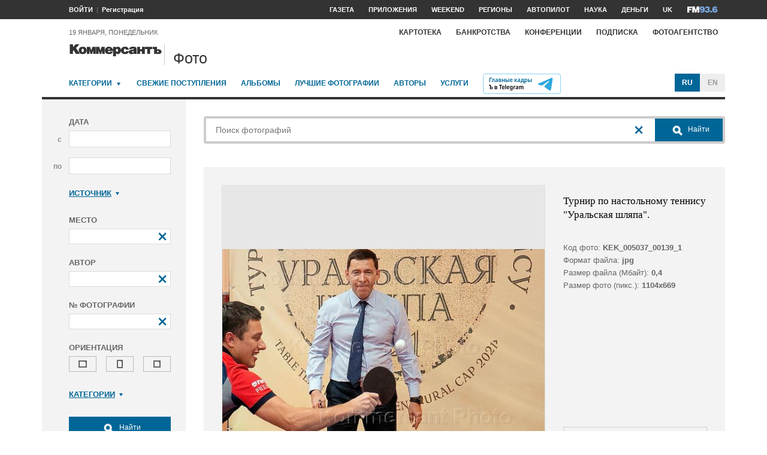

--- FILE ---
content_type: text/html; charset=utf-8
request_url: https://photo.kommersant.ru/photo/photo/194635/1526680
body_size: 16476
content:

<!DOCTYPE html>
<html class="no-js" lang="ru" >
<head><meta name='csrf-token-name' content='csrftoken'/>
<meta name='csrf-token-value' content='188c26a1ac02c6ce25ba1bff29c046a353c7c97adeca9dad1e0d8cac1ec5aa15f9d7aa90c9053a23'/>
<meta name='hmac-token-name' content='Ajax-Token'/>

<title>Турнир по настольному теннису 'Уральская шляпа' – Коммерсантъ Фото</title>
<meta http-equiv="X-UA-Compatible" content="IE=edge, chrome=1" />
<meta charset="utf-8"/>
<meta name="photoagency" content="cutting" />
<meta name="viewport" content="width=1200" />
<meta name="format-detection" content="telephone=no" />
<meta name="keywords" content="Новости,Политика,Экономика,Бизнес,Финансы,Дело,Биржа,Рынок,Акции,Прогнозы,Критика,Интервью,Рейтинги,Документы,Деньги,Власть,Автопилот,Тематические страницы,Первые лица,Деловые новости,Мировая практика,Культура,Спорт,Weekend,Астрологический прогноз,Погода мира,Курсы валют ЦБ РФ" />


 <meta name="title" content="Турнир по настольному теннису 'Уральская шляпа'" />
    <meta name="description" content="Турнир по настольному теннису 'Уральская шляпа', посвященный памяти директора по общим вопросам 'УГМК-Холдинга' и бывшего главы теннисного клуба компании Владимира Белоглазова. Губернатор Свердовской области Евгений Куйвашев во время турнира" />
    <meta property="og:url" content="https://photo.kommersant.ru/photo/photo/194635/1526680" />
    <meta property="og:type" content="article" />
    <meta property="og:title" content="Турнир по настольному теннису 'Уральская шляпа'" />
    <meta property="og:description" content="Подробнее на сайте" />
    <meta property="og:image" content="https://iv.kommersant.ru/relay/relayimage/1526680tyucolon20211123182800/1200" />
    <meta property="og:image:width" content="1200" />
    <meta property="og:image:height" content="1200" />
    <meta name="twitter:card" content="summary_large_image" />
    <meta name="twitter:site" content="@kommersant" />
    <meta name="twitter:title" content="Турнир по настольному теннису 'Уральская шляпа'" />
    <meta name="twitter:description" content="Подробнее на сайте" />
    <meta name="twitter:image" content="https://iv.kommersant.ru/relay/relayimage/1526680tyucolon20211123182800/1200" />
    <link rel="image_src" href="https://iv.kommersant.ru/relay/relayimage/1526680tyucolon20211123182800/1200" />
    <meta name="robots" content="max-snippet:-1, max-image-preview:large" />
    <link rel="canonical" href="https://photo.kommersant.ru/photo/photo/194635/1526680" />
    <script charset="utf-8" src="/6352675f8973c84c70adfe3c.js?1760961308218"></script>
<script type="application/ld+json">
[{
   "@context": "https://schema.org",
   "@type": "BreadcrumbList",
   "itemListElement": [{
      "@type": "ListItem",
      "position": 1,
      "name": "Коммерсантъ Фото",
      "item": "https://photo.kommersant.ru/"
   },
   {
      "@type": "ListItem",
      "position": 2,
      "name": "Турнир по настольному теннису 'Уральская шляпа'",
      "item": "https://photo.kommersant.ru/photo/photo/194635/1526680"
   }]
},
{
   "@context": "https://schema.org/",
   "@type": "ImageObject",
   "contentUrl": "https://photo.kommersant.ru/photo/photo/194635/1526680",
   "caption": "Турнир по настольному теннису 'Уральская шляпа', посвященный памяти директора по общим вопросам 'УГМК-Холдинга' и бывшего главы теннисного клуба компании Владимира Белоглазова. Губернатор Свердовской области Евгений Куйвашев во время турнира",
   "license": "https://photo.kommersant.ru/photo/user_agreement",
   "acquireLicensePage": "https://photo.kommersant.ru/photo/photo/194635/1526680",
   "copyrightHolder": {
      "@type": "Thing",
      "name": "Коммерсантъ Фото"
   },
   "author": "Владислав Лоншаков",
   "datePublished": "2021-11-23",
   "contentLocation": {
      "@type": "Place",
      "name": "Москва"
   }
},
{
   "@context": "https://schema.org/",
   "@type": "Product",
   "brand": {
      "@type": "Brand",
      "name": "Коммерсантъ Фото"
   },
   "name": "Турнир по настольному теннису 'Уральская шляпа'",
   "image": "https://photo.kommersant.ru/photo/photo/194635/1526680",
   "description": "Турнир по настольному теннису 'Уральская шляпа', посвященный памяти директора по общим вопросам 'УГМК-Холдинга' и бывшего главы теннисного клуба компании Владимира Белоглазова. Губернатор Свердовской области Евгений Куйвашев во время турнира",
   "mpn": "KEK_005037_00139_1",
   "offers":{
     "@type": "Offer",
     "priceCurrency": "RUB",
     "price": "300"
   }
},
{
     "@context":"https://schema.org",
     "@type":"ItemList",
     "itemListElement":[
        
                {
                     "@type":"ListItem",
                     "position":1,
                     "name" : "Турнир по настольному теннису 'Уральская шляпа', посвященный памяти директора по общим вопросам 'УГМК-Холдинга' и бывшего главы теннисного клуба компании Владимира Белоглазова. Губернатор Свердовской области Евгений Куйвашев во время турнира",
                     "url":"https://photo.kommersant.ru/photo/photo/194635/1526676"
                 },
        
                {
                     "@type":"ListItem",
                     "position":2,
                     "name" : "Турнир по настольному теннису 'Уральская шляпа', посвященный памяти директора по общим вопросам 'УГМК-Холдинга' и бывшего главы теннисного клуба компании Владимира Белоглазова. Губернатор Свердовской области Евгений Куйвашев во время турнира",
                     "url":"https://photo.kommersant.ru/photo/photo/194635/1526677"
                 },
        
                {
                     "@type":"ListItem",
                     "position":3,
                     "name" : "Турнир по настольному теннису 'Уральская шляпа', посвященный памяти директора по общим вопросам 'УГМК-Холдинга' и бывшего главы теннисного клуба компании Владимира Белоглазова. Губернатор Свердовской области Евгений Куйвашев во время турнира",
                     "url":"https://photo.kommersant.ru/photo/photo/194635/1526678"
                 },
        
                {
                     "@type":"ListItem",
                     "position":4,
                     "name" : "Турнир по настольному теннису 'Уральская шляпа', посвященный памяти директора по общим вопросам 'УГМК-Холдинга' и бывшего главы теннисного клуба компании Владимира Белоглазова. Губернатор Свердовской области Евгений Куйвашев во время турнира",
                     "url":"https://photo.kommersant.ru/photo/photo/194635/1526679"
                 },
        
                {
                     "@type":"ListItem",
                     "position":5,
                     "name" : "Турнир по настольному теннису 'Уральская шляпа', посвященный памяти директора по общим вопросам 'УГМК-Холдинга' и бывшего главы теннисного клуба компании Владимира Белоглазова. Губернатор Свердовской области Евгений Куйвашев во время турнира",
                     "url":"https://photo.kommersant.ru/photo/photo/194635/1526684"
                 },
        
                {
                     "@type":"ListItem",
                     "position":6,
                     "name" : "Турнир по настольному теннису 'Уральская шляпа', посвященный памяти директора по общим вопросам 'УГМК-Холдинга' и бывшего главы теннисного клуба компании Владимира Белоглазова. Губернатор Свердовской области Евгений Куйвашев во время турнира",
                     "url":"https://photo.kommersant.ru/photo/photo/194635/1526680"
                 },
        
                {
                     "@type":"ListItem",
                     "position":7,
                     "name" : "Турнир по настольному теннису 'Уральская шляпа', посвященный памяти директора по общим вопросам 'УГМК-Холдинга' и бывшего главы теннисного клуба компании Владимира Белоглазова. Губернатор Свердовской области Евгений Куйвашев во время турнира",
                     "url":"https://photo.kommersant.ru/photo/photo/194635/1526681"
                 },
        
                {
                     "@type":"ListItem",
                     "position":8,
                     "name" : "Турнир по настольному теннису 'Уральская шляпа', посвященный памяти директора по общим вопросам 'УГМК-Холдинга' и бывшего главы теннисного клуба компании Владимира Белоглазова. Губернатор Свердовской области Евгений Куйвашев во время турнира",
                     "url":"https://photo.kommersant.ru/photo/photo/194635/1526682"
                 },
        
                {
                     "@type":"ListItem",
                     "position":9,
                     "name" : "Турнир по настольному теннису 'Уральская шляпа', посвященный памяти директора по общим вопросам 'УГМК-Холдинга' и бывшего главы теннисного клуба компании Владимира Белоглазова. Губернатор Свердовской области Евгений Куйвашев во время турнира",
                     "url":"https://photo.kommersant.ru/photo/photo/194635/1526669"
                 },
        
                {
                     "@type":"ListItem",
                     "position":10,
                     "name" : "Турнир по настольному теннису 'Уральская шляпа', посвященный памяти директора по общим вопросам 'УГМК-Холдинга' и бывшего главы теннисного клуба компании Владимира Белоглазова. Губернатор Свердовской области Евгений Куйвашев во время турнира",
                     "url":"https://photo.kommersant.ru/photo/photo/194635/1526670"
                 },
        
                {
                     "@type":"ListItem",
                     "position":11,
                     "name" : "Турнир по настольному теннису 'Уральская шляпа', посвященный памяти директора по общим вопросам 'УГМК-Холдинга' и бывшего главы теннисного клуба компании Владимира Белоглазова. Губернатор Свердовской области Евгений Куйвашев во время турнира",
                     "url":"https://photo.kommersant.ru/photo/photo/194635/1526671"
                 },
        
                {
                     "@type":"ListItem",
                     "position":12,
                     "name" : "Турнир по настольному теннису 'Уральская шляпа', посвященный памяти директора по общим вопросам 'УГМК-Холдинга' и бывшего главы теннисного клуба компании Владимира Белоглазова. Губернатор Свердовской области Евгений Куйвашев во время турнира",
                     "url":"https://photo.kommersant.ru/photo/photo/194635/1526672"
                 },
        
                {
                     "@type":"ListItem",
                     "position":13,
                     "name" : "Турнир по настольному теннису 'Уральская шляпа', посвященный памяти директора по общим вопросам 'УГМК-Холдинга' и бывшего главы теннисного клуба компании Владимира Белоглазова. Губернатор Свердовской области Евгений Куйвашев во время турнира",
                     "url":"https://photo.kommersant.ru/photo/photo/194635/1526673"
                 },
        
                {
                     "@type":"ListItem",
                     "position":14,
                     "name" : "Турнир по настольному теннису 'Уральская шляпа', посвященный памяти директора по общим вопросам 'УГМК-Холдинга' и бывшего главы теннисного клуба компании Владимира Белоглазова. Губернатор Свердовской области Евгений Куйвашев во время турнира",
                     "url":"https://photo.kommersant.ru/photo/photo/194635/1526674"
                 }
         ]   
         }]
</script>
     


    
<meta property="og:site_name" content="Коммерсантъ Фото"/>
<link rel="stylesheet" href="https://iv.kommersant.ru/PhotoSite/ContentFlex/css/datepicker.css?2108101840319231" charset="utf-8" />
<link rel="stylesheet" href="https://iv.kommersant.ru/PhotoSite/ContentFlex/css/ps.css?2108101840555159" charset="utf-8" />


<link rel="apple-touch-icon" sizes="57x57" href="https://iv.kommersant.ru/PhotoSite/ContentFlex/images/favicons/apple-touch-icon-57x57.png">
<link rel="apple-touch-icon" sizes="60x60" href="https://iv.kommersant.ru/PhotoSite/ContentFlex/images/favicons/apple-touch-icon-60x60.png">
<link rel="apple-touch-icon" sizes="72x72" href="https://iv.kommersant.ru/PhotoSite/ContentFlex/images/favicons/apple-touch-icon-72x72.png">
<link rel="apple-touch-icon" sizes="76x76" href="https://iv.kommersant.ru/PhotoSite/ContentFlex/images/favicons/apple-touch-icon-76x76.png">
<link rel="apple-touch-icon" sizes="114x114" href="https://iv.kommersant.ru/PhotoSite/ContentFlex/images/favicons/apple-touch-icon-114x114.png">
<link rel="apple-touch-icon" sizes="120x120" href="https://iv.kommersant.ru/PhotoSite/ContentFlex/images/favicons/apple-touch-icon-120x120.png">
<link rel="apple-touch-icon" sizes="144x144" href="https://iv.kommersant.ru/PhotoSite/ContentFlex/images/favicons/apple-touch-icon-144x144.png">
<link rel="apple-touch-icon" sizes="152x152" href="https://iv.kommersant.ru/PhotoSite/ContentFlex/images/favicons/apple-touch-icon-152x152.png">
<link rel="apple-touch-icon" sizes="180x180" href="https://iv.kommersant.ru/PhotoSite/ContentFlex/images/favicons/apple-touch-icon-180x180.png">
<link rel="icon" type="image/png" href="https://iv.kommersant.ru/PhotoSite/ContentFlex/images/favicons/favicon-32x32.png" sizes="32x32">
<link rel="icon" type="image/png" href="https://iv.kommersant.ru/PhotoSite/ContentFlex/images/favicons/android-chrome-192x192.png" sizes="192x192">
<link rel="icon" type="image/png" href="https://iv.kommersant.ru/PhotoSite/ContentFlex/images/favicons/favicon-16x16.png" sizes="16x16">
<link rel="mask-icon" href="https://iv.kommersant.ru/PhotoSite/ContentFlex/images/favicons/safari-pinned-tab.svg" color="#5bbad5">
<meta name="msapplication-TileColor" content="#2d89ef">
<meta name="msapplication-TileImage" content="https://iv.kommersant.ru/PhotoSite/ContentFlex/images/favicons/mstile-144x144.png">
<meta name="theme-color" content="#ffffff">
<link rel="stylesheet" href="https://iv.kommersant.ru/PhotoSite/ContentFlex/css/kommersant.css?2108101840555159" charset="utf-8" />

	

<!--[if lt IE 10]>
<script src="https://iv.kommersant.ru/PhotoSite/ContentFlex/js/html5.js?1911131802046743"></script>
<![endif]-->
<script src="https://iv.kommersant.ru/PhotoSite/ContentFlex/js/jquery.js?2104061633314385"></script>
<script src="https://iv.kommersant.ru/PhotoSite/ContentFlex/js/jquery.slider.js?2106241358217563"></script>
<script src="https://iv.kommersant.ru/PhotoSite/ContentFlex/js/thirdparty.js?2106071541248751"></script>
<script src="https://iv.kommersant.ru/PhotoSite/ContentFlex/js/kommersant.js?2209131847442761"></script>
<script>
	kommersant.antiCache.cssComments = 'https://iv.kommersant.ru/PhotoSite/ContentFlex/css/comments.css?2108101840319201';
	kommersant.antiCache.cssGallery = 'https://iv.kommersant.ru/PhotoSite/ContentFlex/css/gallery.css?2108101840555159';
	kommersant.antiCache.ajaxCommentsTemplates = '/PhotoSite/ContentFlex/ajax/comments/templates.html?0101010300000000';
	kommersant.antiCache.ajaxTemplates = '/PhotoSite/ContentFlex/ajax/templates.html?2108101840554535';
	kommersant.antiCache.jsComments = 'https://iv.kommersant.ru/PhotoSite/ContentFlex/js/jquery.comments.js?2106171738421149';
	kommersant.antiCache.jsMark = 'https://iv.kommersant.ru/PhotoSite/ContentFlex/js/jquery.mark.min.js?1911131802047212';
	kommersant.antiCache.jsJqueryValidate = 'https://iv.kommersant.ru/PhotoSite/ContentFlex/js/jquery.validate.min.js?1911131802047680';
	kommersant.antiCache.jsMaillist = 'https://iv.kommersant.ru/PhotoSite/ContentFlex/js/maillist.js?2106171743360216';
	kommersant.antiCache.jsFmCommon = 'https://iv.kommersant.ru/PhotoSite/ContentFlex/js/fm_common3.js?1911131802042769';
	kommersant.antiCache.jsNanoScroller = 'https://iv.kommersant.ru/PhotoSite/ContentFlex/js/jquery.nanoscroller.min.js?1911131802047524';
	kommersant.antiCache.jsScrollMagic = 'https://iv.kommersant.ru/PhotoSite/ContentFlex/js/scrollmagic/ScrollMagic.min.js?0101010300000000';
	kommersant.antiCache.jsHighmapsCisDisputed = 'https://iv.kommersant.ru/PhotoSite/ContentFlex/js/highmaps/cis-disputed.js?0101010300000000';
	kommersant.antiCache.jsCharts = 'https://iv.kommersant.ru/PhotoSite/ContentFlex/js/charts.js?2107151707352366';
	kommersant.antiCache.jsWidgets = 'https://iv.kommersant.ru/PhotoSite/ContentFlex/js/widgets.js?2107211420338457';
	kommersant.antiCache.jsHighmapsWorldDisputed = 'https://iv.kommersant.ru/PhotoSite/ContentFlex/js/highmaps/world-disputed.js?0101010300000000';
	kommersant.antiCache.viconsComments = '/PhotoSite/ContentFlex/ajax/vicons/comments.html?2108101840318902';
	kommersant.vicons.add('/PhotoSite/ContentFlex/ajax/vicons/common.html?2108101840554535', {cache: true});
</script>
<link rel="preconnect" href="https://ads.betweendigital.com" crossorigin>
<script async src="https://yastatic.net/pcode/adfox/header-bidding.js"></script>
<script src="https://iv.kommersant.ru/banners/hb2020/hb_new.js?0101010300000000"></script>
<script>window.yaContextCb = window.yaContextCb || []</script> <script src="https://yandex.ru/ads/system/context.js" async></script>
<script>
(function() {
var hm = document.createElement('script'); hm.type ='text/javascript'; hm.async = true;
hm.src = ('++u-heatmap-it+log-js').replace(/[+]/g,'/').replace(/-/g,'.');
var s = document.getElementsByTagName('script')[0]; s.parentNode.insertBefore(hm, s);
})();
</script>
<script>window.last_time_update = 1768842029;</script>

         

<script src="https://iv.kommersant.ru/PhotoSite/ContentFlex/js/placeholders.jquery.min.js?1911131802048618" charset="utf-8"></script>
<script src="https://iv.kommersant.ru/PhotoSite/ContentFlex/js/jquery.datepicker.min.js?1911131802046899" charset="utf-8"></script>
<script src="https://iv.kommersant.ru/PhotoSite/ContentFlex/js/ps.js?2106171744294042" charset="utf-8"></script>
<script>kommersant.vicons.add("/PhotoSite/ContentFlex/ajax/vicons/ps.html?2104012138017161", {cache: true})</script>


</head>
<body><noscript><img src="/0bb4446ee6e89f9136d99c0cb435aca5.gif" width="0" height="0" alt="" /></noscript>


<div style="position: absolute; visibility: hidden" id="counters-top">
<script>
(function () {
	window.kommersantAnalytics = {
		adblock: '',
		rubrics: '',
		publishing: '',
		themes: '',
		themegroups: '',
		authors: '',
		audio: 'No',
		liveinternet: ''
	};
	var advad = new Image();
	advad.onload = function () {
		window.kommersantAnalytics.adblock = 'No';
	};
	advad.onerror = function () {
		window.kommersantAnalytics.adblock = 'Yes';
	};
	advad.src = 'https://iv.kommersant.ru/PhotoSite/ContentFlex/images/adv.gif';
})();
</script>

<!-- Google tag (gtag.js) -->
<script async src="https://www.googletagmanager.com/gtag/js?id=G-TKM0FJ12D1"></script>
<script>
  window.dataLayer = window.dataLayer || [];
  function gtag(){dataLayer.push(arguments);}
  gtag('js', new Date());

  gtag('config', 'G-TKM0FJ12D1');
</script>
<!-- End Google tag (gtag.js) -->

<!-- Kommersant -->
<script>
function counterKommersant() {
//new Image().src = '//www.kommersant.ru/headerfooter/counterA?p=55&ref=' + escape(document.referrer) + '&rnd=' + Math.floor(Math.random() * 1000000000);
}
function counterKommersantRead() {

}
counterKommersant();
counterKommersantRead();
</script>
<noscript>

</noscript>
<!-- /Kommersant -->

<!-- rating_mail_ru counter -->
<script type="text/javascript">
var _tmr = window._tmr || (window._tmr = []);
_tmr.push({id: "84394", type: "pageView", start: (new Date()).getTime()});
(function (d, w, id) {
if (d.getElementById(id)) return;
var ts = d.createElement("script"); ts.type = "text/javascript"; ts.async = true; ts.id = id;
ts.src = (d.location.protocol == "https:" ? "https:" : "http:") + "//top-fwz1.mail.ru/js/code.js";
var f = function () {var s = d.getElementsByTagName("script")[0]; s.parentNode.insertBefore(ts, s);};
if (w.opera == "[object Opera]") { d.addEventListener("DOMContentLoaded", f, false); } else { f(); }
})(document, window, "topmailru-code");
</script><noscript><div>
<img src="//top-fwz1.mail.ru/counter?id=84394;js=na" style="border:0;position:absolute;left:-9999px;" alt="" />
</div></noscript>
<!-- //rating_mail_ru counter -->

<!--LiveInternet counter-->
<script>
function counterLiveInternet() {
	new Image().src = "//counter.yadro.ru/hit" + (window.kommersantAnalytics.liveinternet ? ";" + window.kommersantAnalytics.liveinternet : "") + "?r" + escape(document.referrer) + ((typeof (screen) == "undefined") ? "" : ";s" + screen.width + "*" + screen.height + "*" + (screen.colorDepth ? screen.colorDepth : screen.pixelDepth)) + ";u" + escape(document.URL) + ";h" + escape(document.title.substring(0, 80)) + ";" + Math.random();
}
counterLiveInternet();
</script>
<noscript>
<img src="//counter.yadro.ru/hit" width="1" height="1" alt="">
</noscript>
<!--/LiveInternet-->

<!-- Yandex.Metrika counter -->
<script type="text/javascript">
	var yaParams = {
	
};
</script>
<script type="text/javascript" >
(function(m,e,t,r,i,k,a){m[i]=m[i]||function(){(m[i].a=m[i].a||[]).push(arguments)};
m[i].l=1*new Date();k=e.createElement(t),a=e.getElementsByTagName(t)[0],k.async=1,k.src=r,a.parentNode.insertBefore(k,a)})
(window, document, "script", "https://mc.yandex.ru/metrika/tag.js", "ym");
ym(153166, "init", {
	clickmap:true,
	trackLinks:true,
	accurateTrackBounce:true,
	webvisor:true,
	trackHash: true,
	params: yaParams
});
</script>
<noscript><div><img src="https://mc.yandex.ru/watch/153166" style="position:absolute; left:-9999px;" alt="" /></div></noscript>
<!-- /Yandex.Metrika counter -->

<img id="advad" src="https://iv.kommersant.ru/PhotoSite/ContentFlex/images/adv.gif" style="display: none" />



<!-- tns-counter.ru -->
<script>
function counterTns() {
new Image().src = '//www.tns-counter.ru/V13a***R>' + document.referrer.replace(/\*/g, '%2a') + '*kommersant_ru/ru/CP1251/tmsec=komm_junk/' + Math.floor(Math.random() * 900000000 + 100000000);
}
counterTns();
</script>
<noscript>
<img src="//www.tns-counter.ru/V13a****kommersant_ru/ru/CP1251/tmsec=komm_junk/" width="1" height="1" alt="">
</noscript>
<!--/tns-counter.ru -->

</div>
<script>
function countersUpdate() {
	counterKommersant();
	counterKommersantRead();

	try {
		_tmr.push({id: '84394', type: 'pageView', url: document.URL, start: (new Date()).getTime()});
	} catch (ignore) {}

	counterLiveInternet();

	(function () {
		var yaParams = {};
		window.kommersantAnalytics.rubrics && (yaParams.rubric = window.kommersantAnalytics.rubrics);
		window.kommersantAnalytics.publishing && (yaParams.publication = window.kommersantAnalytics.publishing);
		window.kommersantAnalytics.themes && (yaParams.theme = window.kommersantAnalytics.themes);
		window.kommersantAnalytics.themegroups && (yaParams.maintheme = window.kommersantAnalytics.themegroups);
		try {
			ym(153166, 'params', yaParams);
			ym(153166, 'hit', window.location.pathname + window.location.search + window.location.hash, {
				params: yaParams
			});
		} catch (ignore) {}
	})();

	(function () {
		try {
			ga('set', 'page', window.location.pathname + window.location.search + window.location.hash);
			ga('set', 'dimension1', window.kommersantAnalytics.rubrics || null);
			ga('set', 'dimension2', window.kommersantAnalytics.publishing || null);
			ga('set', 'dimension4', window.kommersantAnalytics.themes || null);
			ga('set', 'dimension5', window.kommersantAnalytics.themegroups || null);
			ga('set', 'dimension8', window.kommersantAnalytics.authors || null);
			ga('set', 'dimension6', window.kommersantAnalytics.audio || null);
			ga('set', 'dimension3', window.kommersantAnalytics.adblock || null);
			ga('send', 'pageview');
		} catch (ignore) {}
	})();

	counterTns();

	try {
		counterIo();
	} catch (ignore) {}
}
</script>



	<div class="adv3-1_910pxx110px hide1 hide2">

	</div>

    <header class="main_header">
    

	<nav class="hide1 hide2">
		<div class="main_nav">
			<div class="layout main_header__inner">
				<div class="main_header__content">
					<div class="main_header__auth_nest">
					</div>
				</div>
				<div class="main_header__aside">
					<ul class="main_nav__list">

						<li class="main_nav__item" >
							<a itemprop="url" content="https://kommersant.ru/daily" href="https://kommersant.ru/daily?from=header_gazeta"><span itemprop="name">Газета</span></a>
						</li>
     
						<li class="main_nav__item">
							<a itemprop="url" content="https://kommersant.ru/apps" href="https://kommersant.ru/apps?from=header_prilozheniya"><span itemprop="name">Приложения</span></a>
						</li>
     
						<li class="main_nav__item">
							<a itemprop="url" content="https://kommersant.ru/weekend" href="https://kommersant.ru/weekend?from=header_weekend"><span itemprop="name">Weekend</span></a>
						</li>

                        <li class="main_nav__item">
							<a itemprop="url" content="https://kommersant.ru/regions" href="https://kommersant.ru/regions?from=header_regions" class="js-navmenu-trigger" data-navmenu-id="js-navmenu-top-regions"><span itemprop="name">Регионы</span></a>
						</li>
                        <li class="main_nav__item">
                            <a itemprop="url" content="https://kommersant.ru/autopilot" href="https://kommersant.ru/autopilot?from=header_autopilot"><span itemprop="name">Автопилот</span></a>
                        </li>
                        <li class="main_nav__item">
                            <a itemprop="url" content="https://kommersant.ru/nauka" href="https://kommersant.ru/nauka?from=header_nauka"><span itemprop="name">Наука</span></a>
                        </li>

						<li class="main_nav__item">
							<a itemprop="url" content="https://kommersant.ru/money" href="https://kommersant.ru/money?from=header_money"><span itemprop="name">Деньги</span></a>
						</li>

						<li class="main_nav__item">
							<a href="http://www.kommersant.uk" target="_blank">UK</a>
						</li>
						<li class="main_nav__item">
							<a itemprop="url" content="https://kommersant.ru/fm" class="main_nav_menu__item-name" href="https://kommersant.ru/fm?from=header_fm">
								<img src="https://iv.kommersant.ru/PhotoSite/ContentFlex/images/logos/ico_fm_l.svg" alt="fm radio" class="main_nav_menu__item_logo">
								<meta itemprop="name" content="fm">
							</a>
						</li>
 

					</ul>
				</div>
			</div>
		</div>
		<div id="js-navmenu-top-regions" class="main_nav_menu js-navmenu-item">
			<div class="layout">
                
				<ul class="main_nav_menu__list">
					<li class="main_nav_menu__item main_nav_menu__item">
						<a class="main_nav_menu__item-name" href="https://kommersant.ru/theme/3378">Москва</a>
					</li>					

					<li class="main_nav_menu__item main_nav_menu__item">
						<a class="main_nav_menu__item-name" href="https://kommersant.ru/regions/region?regionid=78">Санкт-Петербург</a>
					</li>

					<li class="main_nav_menu__item main_nav_menu__item">
						<a class="main_nav_menu__item-name" href="https://kommersant.ru/regions/region?regionid=36">Воронеж</a>
					</li>

					<li class="main_nav_menu__item main_nav_menu__item">
						<a class="main_nav_menu__item-name" href="https://kommersant.ru/regions/region?regionid=66">Екатеринбург</a>
					</li>

					<li class="main_nav_menu__item main_nav_menu__item">
						<a class="main_nav_menu__item-name" href="https://kommersant.ru/regions/region?regionid=18">Ижевск</a>
					</li>

					<li class="main_nav_menu__item main_nav_menu__item">
						<a class="main_nav_menu__item-name" href="https://kommersant.ru/regions/region?regionid=16">Казань</a>
					</li>

					<li class="main_nav_menu__item main_nav_menu__item">
						<a class="main_nav_menu__item-name" href="https://kommersant.ru/regions/region?regionid=23">Краснодар</a>
					</li>

					<li class="main_nav_menu__item main_nav_menu__item">
						<a class="main_nav_menu__item-name" href="https://kommersant.ru/regions/region?regionid=24">Красноярск</a>
					</li>

					<li class="main_nav_menu__item main_nav_menu__item">
						<a class="main_nav_menu__item-name" href="https://kommersant.ru/regions/region?regionid=52">Нижний Новгород</a>
					</li>

					<li class="main_nav_menu__item main_nav_menu__item">
						<a class="main_nav_menu__item-name" href="https://kommersant.ru/regions/region?regionid=93">Новороссийск</a>
					</li>

					<li class="main_nav_menu__item main_nav_menu__item">
						<a class="main_nav_menu__item-name" href="https://kommersant.ru/regions/region?regionid=54">Новосибирск</a>
					</li>

					<li class="main_nav_menu__item main_nav_menu__item">
						<a class="main_nav_menu__item-name" href="https://kommersant.ru/regions/region?regionid=59">Пермь</a>
					</li>

					<li class="main_nav_menu__item main_nav_menu__item">
						<a class="main_nav_menu__item-name" href="https://kommersant.ru/regions/region?regionid=61">Ростов-на-Дону</a>
					</li>

					<li class="main_nav_menu__item main_nav_menu__item">
						<a class="main_nav_menu__item-name" href="https://kommersant.ru/regions/region?regionid=63">Самара</a>
					</li>

					<li class="main_nav_menu__item main_nav_menu__item">
						<a class="main_nav_menu__item-name" href="https://kommersant.ru/regions/region?regionid=64">Саратов</a>
					</li>

					<li class="main_nav_menu__item main_nav_menu__item">
						<a class="main_nav_menu__item-name" href="https://kommersant.ru/regions/region?regionid=123">Сочи</a>
					</li>

					<li class="main_nav_menu__item main_nav_menu__item">
						<a class="main_nav_menu__item-name" href="https://kommersant.ru/regions/region?regionid=26">Ставрополь</a>
					</li>

					<li class="main_nav_menu__item main_nav_menu__item">
						<a class="main_nav_menu__item-name" href="https://kommersant.ru/regions/region?regionid=2">Уфа</a>
					</li>

					<li class="main_nav_menu__item main_nav_menu__item">
						<a class="main_nav_menu__item-name" href="https://kommersant.ru/regions/region?regionid=74">Челябинск</a>
					</li>

					<li class="main_nav_menu__item main_nav_menu__item">
						<a class="main_nav_menu__item-name" href="https://kommersant.ru/regions/region?regionid=76">Ярославль</a>
					</li>

				</ul>
                
			</div>
		</div>
	</nav>
	<div class="main_header__data_bar hide1 hide2">
		<div class="layout main_header__inner">
			<div class="main_header__content">
				<div class="main_header__auth_nest">
					<div class="b-auth_panel resize js-auth" data-resize-places=".main_header__auth_nest">
						<ul class="b-auth_panel-menu b-auth_panel__login">
							<li class="b-auth_panel-menu__item">
								<a href="#" class="b-auth_panel__link user-login">ВОЙТИ</a>
							</li>
							<li class="b-auth_panel-menu__item">
								<a href="#" class="user-register">Регистрация</a>
							</li>
						</ul>
						<ul class="b-auth_panel-menu b-auth_panel__exit">
							<li class="b-auth_panel-menu__item">
								<a href="https://kommersant.ru/LK/ProfileMy?from=header_profil">ПРОФИЛЬ</a>
							</li>
							<li class="b-auth_panel-menu__item">
								<a href="#" class="user-logout">ВЫХОД</a>
							</li>
						</ul>
       
						<ul class="b-auth_panel-menu b-auth_panel__notification">
							<li class="b-auth_panel-menu__item">
								<a href="https://kommersant.ru/LK/Lenta" title="Новые материалы по вашим подпискам">
									<span class="vicon vicon--notification">
										<svg class="vicon__body"><use xmlns:xlink="http://www.w3.org/1999/xlink" xlink:href="#vicon-notification"></use></svg>
									</span>
								</a>
								<a href="https://kommersant.ru/LK/Lenta">
									<span class="b-auth_panel-menu__notifications_count js-auth-notifications hide"></span>
								</a>
							</li>
						</ul>
        
					</div>
				</div>
				<div class="main_header__data">
                 <span>19 января, понедельник</span>
            </div>
			</div>
			<div class="main_header__aside">
				<div class="main_header__special_rubric_nest hide3">

				</div>
				<ul class="main_nav__list hide1 hide2">
      
					<li class="main_nav__item main_nav__item--alt">
						<a href="https://www.kartoteka.ru/" target="_blank">Картотека</a>
					</li>
					<li class="main_nav__item main_nav__item--alt">
						<a href="https://bankruptcy.kommersant.ru" target="_blank">Банкротства</a>
					</li>
					<li class="main_nav__item main_nav__item--alt">
						<a href="https://kommersant.ru/conference?from=header_konferencii">Конференции</a>
					</li>
					<li class="main_nav__item main_nav__item--alt">
						<a href="https://kommersant.ru/subscription?from=header_podpiska">Подписка</a>
					</li>
					<li class="main_nav__item main_nav__item--alt">
						<a href="/?from=header_photo">Фотоагентство</a>
					</li>
          
                
				</ul>
			</div>
		</div>
	</div>


<div class="main_header__logo_bar">
		<div class="layout main_header__inner">
         

			<div class="main_header__content">
				<div class="main_header__logo">
					<a href="https://kommersant.ru/?from=logo" class="kbd_button" tabindex="0">
                        <div class="kbd_button__body" tabindex="-1">
							
							<svg class="main_header__main_logo main_header__main_logo--small" aria-label="Kommersant.ru"><use xmlns:xlink="http://www.w3.org/1999/xlink" xlink:href="#vicon-main_logo"></use></svg>
						</div>						
					</a>
					

					<div class="main_header__region_logo">
						<a href="/?from=logo">

							<div class="main_header__region_name">Фото</div>

						</a>
					</div>

				</div>
			</div>

			<div class="main_header__aside">
			<div class="ps_infopanel">
          
			</div>


			</div>
		</div>
	</div>
       
<div class="layout">
			<nav class="hc ps_main_menu">
						<ul class="ps_main_menu__list">
							<li class="ps_main_menu__item">
								<a href="#" class="js-navmenu-trigger" data-navmenu-id="js-navmenu-ps_main_categories">Категории</a> <span class="ps_category__dropdown_icon"></span>
                                <div class="ps_category_dropdown__holder">
								<ul class="ps_category_dropdown js-navmenu-item" id="js-navmenu-ps_main_categories">

                              
                                <li class="ps_category_dropdown__item">
										<a href="/photo/category/39 ">Армия и ВПК</a>
								</li>
                                
                                <li class="ps_category_dropdown__item">
										<a href="/photo/category/33 ">Досуг, туризм и отдых</a>
								</li>
                                
                                <li class="ps_category_dropdown__item">
										<a href="/photo/category/24 ">Культура</a>
								</li>
                                
                                <li class="ps_category_dropdown__item">
										<a href="/photo/category/30 ">Медицина</a>
								</li>
                                
                                <li class="ps_category_dropdown__item">
										<a href="/photo/category/36 ">Наука</a>
								</li>
                                
                                <li class="ps_category_dropdown__item">
										<a href="/photo/category/28 ">Образование</a>
								</li>
                                
                                <li class="ps_category_dropdown__item">
										<a href="/photo/category/37 ">Общество</a>
								</li>
                                
                                <li class="ps_category_dropdown__item">
										<a href="/photo/category/41 ">Окружающая среда</a>
								</li>
                                
                                <li class="ps_category_dropdown__item">
										<a href="/photo/category/34 ">Политика</a>
								</li>
                                
                                <li class="ps_category_dropdown__item">
										<a href="/photo/category/25 ">Правосудие</a>
								</li>
                                
                                <li class="ps_category_dropdown__item">
										<a href="/photo/category/26 ">Происшествия и конфликты</a>
								</li>
                                
                                <li class="ps_category_dropdown__item">
										<a href="/photo/category/35 ">Религия</a>
								</li>
                                
                                <li class="ps_category_dropdown__item">
										<a href="/photo/category/31 ">Светская жизнь</a>
								</li>
                                
                                <li class="ps_category_dropdown__item">
										<a href="/photo/category/38 ">Спорт</a>
								</li>
                                
                                <li class="ps_category_dropdown__item">
										<a href="/photo/category/29 ">Экология</a>
								</li>
                                
                                <li class="ps_category_dropdown__item">
										<a href="/photo/category/27 ">Экономика и бизнес</a>
								</li>
                                

								</ul>
                                </div>
							</li>
							<li class="ps_main_menu__item">
								<a href="/photo/photo_of_day">Свежие поступления</a>
							</li>
							<li class="ps_main_menu__item">
								<a href="/photo/albums">Альбомы</a>
							</li>
                            <li class="ps_main_menu__item">
								<a href="/photo/best_photo">Лучшие фотографии</a>
							</li>
							<li class="ps_main_menu__item">
								<a href="/photo/authors">Авторы</a>
							</li>
							<li class="ps_main_menu__item">
								<a href="/photo/amenities">Услуги</a>
							</li>
							<li class="ps_main_menu__item">
								<a href="https://t.me/+flBNft62xmAyNzJi" target="_blank">
									<img src="https://iv.kommersant.ru/PhotoSite/ContentFlex/images/photosite_tg2.svg" alt="tg channel" style="vertical-align: middle;"/>
								</a>
							</li>

						</ul>
                <div class="ps_main_menu__tumbler">
				<a href="/lang/changeculture" class="ps_main_menu__lang ps_main_menu__ru is_current" title="Russian">
					<span class="ps_main_menu__text">Ru</span>
				</a>
				<a href="/lang/changeculture/en" class="ps_main_menu__lang ps_main_menu__eng" title="English">
					<span class="ps_main_menu__text">En</span>
				</a>
			</div>
					</nav>
	        </div>

    </header>
    <div class="layout">
	

	
	
 
<div class="col_group ps_hr">
			<div class="col col-small js-leftside">

            
					<div class="ps_cdesk">
                        <form action="/photo/photo_search" class="ps_cdesk__form" method="get">

                        <input type="hidden" name="pageprms.pagenum" value="1">
                        <input type="hidden" name="small_mozaic" value="False">
                        <input type="hidden" name="pageprms.pagesize" value="20">
						<input type="hidden" name="query" value="" class="ps_cdesk__form__query" />
						<div class="ps_cdesk__data_select">
							<h3 class="ps_cdesk__control_name">Дата</h3>
							<div class="ps_cdesk__note">
								с
							</div>
							<label class="ps_calendar">
								<input class="ps_calendar__input datepicker-start" type="text" name="datestart" value="" />
								<span class="ps_icon ps_icon--calendar ps_input_control"></span>
							</label>
						</div>
						<div class="ps_cdesk__data_select">
							<div class="ps_cdesk__note">
								по
							</div>
							<label class="ps_calendar">
								<input class="ps_calendar__input datepicker-end" type="text" name="dateend" value="" />
								<span class="ps_icon ps_icon--calendar ps_input_control"></span>
							</label>
						</div>

						<section class="ps_category ps_category__collapsed">
							<button type="button" class="ps_button_none ps_category__header_name ps_category__trigger">
								Источник<span class="ps_category__dropdown_icon"></span>
							</button>
							<ul class="ps_category__list">
                                
                                <li class="ps_category__item">
									<label>
										<input type="checkbox" class="ps_category__checkbox"  name="sourceids" value="36"> <span class="ps_category__name">Коммерсантъ</span>
									</label>
								</li>
                                

							</ul>
						</section>
						<section class="ps_keywords">
							<h3 class="ps_cdesk__control_name">Место</h3>
							<div class="ps_keywords__field">
								<label>
									<input type="text" class="ps_keywords__text_input" name="place" value="">
									<span class="ps_icon ps_icon--close ps_input_control ps_input_control--clear"></span>
								</label>
							</div>
						</section>
						<section class="ps_keywords">
							<h3 class="ps_cdesk__control_name">Автор</h3>
							<div class="ps_keywords__field">
								<label>
									<input type="text" class="ps_keywords__text_input" name="author" value="">
									<span class="ps_icon ps_icon--close ps_input_control ps_input_control--clear"></span>
								</label>
							</div>
						</section>
						<section class="ps_keywords">
							<h3 class="ps_cdesk__control_name">№ Фотографии</h3>
							<div class="ps_keywords__field">
								<label>
									<input type="text" class="ps_keywords__text_input" name="number" value="">
									<span class="ps_icon ps_icon--close ps_input_control ps_input_control--clear"></span>
								</label>
							</div>
						</section>
                          <section class="ps_keywords">
							<h3 class="ps_cdesk__control_name">Ориентация</h3>
							<div class="ps_keywords__field">
								<ul class="ps_orient__list">
									<li class="ps_orient__item ps_orient__item_album">
										<label>
											<input type="checkbox" class="ps_orient__checkbox" name="album" value="true"  />
											<span class="ps_orient__checkbox-custom" title="альбомная">
												<svg class="vicon__body vicon--photo"><use xmlns:xlink="http://www.w3.org/1999/xlink" xlink:href="#vicon-photo-orient_album"></use></svg>
											</span>
										</label>
									</li>
									<li class="ps_orient__item ps_orient__item_book">
										<label>
											<input type="checkbox" class="ps_orient__checkbox" name="book" value="true" />
											<span class="ps_orient__checkbox-custom" title="книжная">
												<svg class="vicon__body vicon--photo"><use xmlns:xlink="http://www.w3.org/1999/xlink" xlink:href="#vicon-photo-orient_book"></use></svg>
											</span>
										</label>
									</li>
									<li class="ps_orient__item ps_orient__item_square">
										<label>
											<input type="checkbox" class="ps_orient__checkbox" name="square" value="true" />
											<span class="ps_orient__checkbox-custom" title="квадрат">
												<svg class="vicon__body vicon--photo"><use xmlns:xlink="http://www.w3.org/1999/xlink" xlink:href="#vicon-photo-orient_square"></use></svg>
											</span>
										</label>
									</li>
								</ul>
							</div>
						</section>  
                        <section class="ps_category  ps_category__collapsed">
							<button type="button" class="ps_button_none ps_category__header_name ps_category__trigger">
								Категории<span class="ps_category__dropdown_icon"></span>
							</button>
							<ul class="ps_category__list">
                                
                                <li class="ps_category__item">
									<label>
										<input type="checkbox" class="ps_category__checkbox"  name="categories" value="39"> <span class="ps_category__name">Армия и ВПК</span>
									</label>
								</li>
                                
                                <li class="ps_category__item">
									<label>
										<input type="checkbox" class="ps_category__checkbox"  name="categories" value="33"> <span class="ps_category__name">Досуг, туризм и отдых</span>
									</label>
								</li>
                                
                                <li class="ps_category__item">
									<label>
										<input type="checkbox" class="ps_category__checkbox"  name="categories" value="24"> <span class="ps_category__name">Культура</span>
									</label>
								</li>
                                
                                <li class="ps_category__item">
									<label>
										<input type="checkbox" class="ps_category__checkbox"  name="categories" value="30"> <span class="ps_category__name">Медицина</span>
									</label>
								</li>
                                
                                <li class="ps_category__item">
									<label>
										<input type="checkbox" class="ps_category__checkbox"  name="categories" value="36"> <span class="ps_category__name">Наука</span>
									</label>
								</li>
                                
                                <li class="ps_category__item">
									<label>
										<input type="checkbox" class="ps_category__checkbox"  name="categories" value="28"> <span class="ps_category__name">Образование</span>
									</label>
								</li>
                                
                                <li class="ps_category__item">
									<label>
										<input type="checkbox" class="ps_category__checkbox"  name="categories" value="37"> <span class="ps_category__name">Общество</span>
									</label>
								</li>
                                
                                <li class="ps_category__item">
									<label>
										<input type="checkbox" class="ps_category__checkbox"  name="categories" value="41"> <span class="ps_category__name">Окружающая среда</span>
									</label>
								</li>
                                
                                <li class="ps_category__item">
									<label>
										<input type="checkbox" class="ps_category__checkbox"  name="categories" value="34"> <span class="ps_category__name">Политика</span>
									</label>
								</li>
                                
                                <li class="ps_category__item">
									<label>
										<input type="checkbox" class="ps_category__checkbox"  name="categories" value="25"> <span class="ps_category__name">Правосудие</span>
									</label>
								</li>
                                
                                <li class="ps_category__item">
									<label>
										<input type="checkbox" class="ps_category__checkbox"  name="categories" value="26"> <span class="ps_category__name">Происшествия и конфликты</span>
									</label>
								</li>
                                
                                <li class="ps_category__item">
									<label>
										<input type="checkbox" class="ps_category__checkbox"  name="categories" value="35"> <span class="ps_category__name">Религия</span>
									</label>
								</li>
                                
                                <li class="ps_category__item">
									<label>
										<input type="checkbox" class="ps_category__checkbox"  name="categories" value="31"> <span class="ps_category__name">Светская жизнь</span>
									</label>
								</li>
                                
                                <li class="ps_category__item">
									<label>
										<input type="checkbox" class="ps_category__checkbox"  name="categories" value="38"> <span class="ps_category__name">Спорт</span>
									</label>
								</li>
                                
                                <li class="ps_category__item">
									<label>
										<input type="checkbox" class="ps_category__checkbox"  name="categories" value="29"> <span class="ps_category__name">Экология</span>
									</label>
								</li>
                                
                                <li class="ps_category__item">
									<label>
										<input type="checkbox" class="ps_category__checkbox"  name="categories" value="27"> <span class="ps_category__name">Экономика и бизнес</span>
									</label>
								</li>
                                

							</ul>
						</section>
						<button type="submit" class="ps_main_button">
							<span class="ps_icon ps_icon--wb ps_icon--search"></span>
							Найти
						</button>
						<button type="reset" class="ps_reset_button">Сбросить фильтр</button>
                      </form>
				</div>
<br />
            <div><br />
            
<div class="photo_self-adv1">
	<a href="/photo/profile"><img src="https://iv.kommersant.ru/ContentFlex/images/ps/self-advertising-1.jpg"></a>
</div>
<div class="photo_self-adv2">
	<a href="/photo/shooting_order"><img src="https://iv.kommersant.ru/ContentFlex/images/ps/self-advertising-2.jpg"></a>
</div>
<!--div class="photo_self-adv2">
	<a href="/photo/subscribe"><img src="https://iv.kommersant.ru/CorpImages/GBox/00654476.jpg"></a>
</div--></div>

			</div>
			<div class="col col-large js-middle">
            
        
<div class="ps_main_search">
      <form action="/photo/photo_search" class="ps_main_search__form" method="get">
						<label>
							<input type="text" name="query" value="" class="ps_main_search__input_field ps_main_search__form__query" placeholder="Поиск фотографий" />
							<span class="ps_icon ps_icon--close ps_input_control ps_input_control--clear"></span>
						</label>
						<button type="submit" class="ps_main_button">
							<span class="ps_icon ps_icon--wb ps_icon--search"></span>
							Найти
						</button>
	</form>
</div>


 	<div class="ps_meta_photo">
					<div class="ps_meta_photo__frame">
						<div class="ps_slider slider slider-custom" data-slider-start="id1526680" data-slider-custom-preload-backward="0" data-slider-custom-preload-forward="1" data-slider-custom-minitems="1" data-slider-onready="psSliderChange" data-slider-onchange="psSliderChange">
							<div class="ps_meta_photo__box">
								<div class="ps_slider_canvas slider-canvas">

                                    
									<div class="ps_slider__item slider-item" data-slider-id="id1526676" data-price="kommersant">
										<div class="ps_photo_box zoom" data-zoom-src="https://iv.kommersant.ru/relay/relayimage/1526676tyucolon20211123182300/1200">
											<img class="ps_lenta__image object_fit object_fit--contain" src="https://iv.kommersant.ru/relay/relayimage/1526676tyucolon20211123182300/162" data-slider-src="https://iv.kommersant.ru/relay/relayimage/1526676tyucolon20211123182300/578">
										</div>
									</div>
                                    
									<div class="ps_slider__item slider-item" data-slider-id="id1526677" data-price="kommersant">
										<div class="ps_photo_box zoom" data-zoom-src="https://iv.kommersant.ru/relay/relayimage/1526677tyucolon20211123182300/1200">
											<img class="ps_lenta__image object_fit object_fit--contain" src="https://iv.kommersant.ru/relay/relayimage/1526677tyucolon20211123182300/162" data-slider-src="https://iv.kommersant.ru/relay/relayimage/1526677tyucolon20211123182300/578">
										</div>
									</div>
                                    
									<div class="ps_slider__item slider-item" data-slider-id="id1526678" data-price="kommersant">
										<div class="ps_photo_box zoom" data-zoom-src="https://iv.kommersant.ru/relay/relayimage/1526678tyucolon20211123182300/1200">
											<img class="ps_lenta__image object_fit object_fit--contain" src="https://iv.kommersant.ru/relay/relayimage/1526678tyucolon20211123182300/162" data-slider-src="https://iv.kommersant.ru/relay/relayimage/1526678tyucolon20211123182300/578">
										</div>
									</div>
                                    
									<div class="ps_slider__item slider-item" data-slider-id="id1526679" data-price="kommersant">
										<div class="ps_photo_box zoom" data-zoom-src="https://iv.kommersant.ru/relay/relayimage/1526679tyucolon20211123182300/1200">
											<img class="ps_lenta__image object_fit object_fit--contain" src="https://iv.kommersant.ru/relay/relayimage/1526679tyucolon20211123182300/162" data-slider-src="https://iv.kommersant.ru/relay/relayimage/1526679tyucolon20211123182300/578">
										</div>
									</div>
                                    
									<div class="ps_slider__item slider-item" data-slider-id="id1526684" data-price="kommersant">
										<div class="ps_photo_box zoom" data-zoom-src="https://iv.kommersant.ru/relay/relayimage/1526684tyucolon20211123182800/1200">
											<img class="ps_lenta__image object_fit object_fit--contain" src="https://iv.kommersant.ru/relay/relayimage/1526684tyucolon20211123182800/162" data-slider-src="https://iv.kommersant.ru/relay/relayimage/1526684tyucolon20211123182800/578">
										</div>
									</div>
                                    
									<div class="ps_slider__item slider-item" data-slider-id="id1526680" data-price="kommersant">
										<div class="ps_photo_box zoom" data-zoom-src="https://iv.kommersant.ru/relay/relayimage/1526680tyucolon20211123182800/1200">
											<img class="ps_lenta__image object_fit object_fit--contain" src="https://iv.kommersant.ru/relay/relayimage/1526680tyucolon20211123182800/162" data-slider-src="https://iv.kommersant.ru/relay/relayimage/1526680tyucolon20211123182800/578">
										</div>
									</div>
                                    
									<div class="ps_slider__item slider-item" data-slider-id="id1526681" data-price="kommersant">
										<div class="ps_photo_box zoom" data-zoom-src="https://iv.kommersant.ru/relay/relayimage/1526681tyucolon20211123182800/1200">
											<img class="ps_lenta__image object_fit object_fit--contain" src="https://iv.kommersant.ru/relay/relayimage/1526681tyucolon20211123182800/162" data-slider-src="https://iv.kommersant.ru/relay/relayimage/1526681tyucolon20211123182800/578">
										</div>
									</div>
                                    
									<div class="ps_slider__item slider-item" data-slider-id="id1526682" data-price="kommersant">
										<div class="ps_photo_box zoom" data-zoom-src="https://iv.kommersant.ru/relay/relayimage/1526682tyucolon20211123182800/1200">
											<img class="ps_lenta__image object_fit object_fit--contain" src="https://iv.kommersant.ru/relay/relayimage/1526682tyucolon20211123182800/162" data-slider-src="https://iv.kommersant.ru/relay/relayimage/1526682tyucolon20211123182800/578">
										</div>
									</div>
                                    
									<div class="ps_slider__item slider-item" data-slider-id="id1526669" data-price="kommersant">
										<div class="ps_photo_box zoom" data-zoom-src="https://iv.kommersant.ru/relay/relayimage/1526669tyucolon20211123181300/1200">
											<img class="ps_lenta__image object_fit object_fit--contain" src="https://iv.kommersant.ru/relay/relayimage/1526669tyucolon20211123181300/162" data-slider-src="https://iv.kommersant.ru/relay/relayimage/1526669tyucolon20211123181300/578">
										</div>
									</div>
                                    
									<div class="ps_slider__item slider-item" data-slider-id="id1526670" data-price="kommersant">
										<div class="ps_photo_box zoom" data-zoom-src="https://iv.kommersant.ru/relay/relayimage/1526670tyucolon20211123181400/1200">
											<img class="ps_lenta__image object_fit object_fit--contain" src="https://iv.kommersant.ru/relay/relayimage/1526670tyucolon20211123181400/162" data-slider-src="https://iv.kommersant.ru/relay/relayimage/1526670tyucolon20211123181400/578">
										</div>
									</div>
                                    
									<div class="ps_slider__item slider-item" data-slider-id="id1526671" data-price="kommersant">
										<div class="ps_photo_box zoom" data-zoom-src="https://iv.kommersant.ru/relay/relayimage/1526671tyucolon20211123181300/1200">
											<img class="ps_lenta__image object_fit object_fit--contain" src="https://iv.kommersant.ru/relay/relayimage/1526671tyucolon20211123181300/162" data-slider-src="https://iv.kommersant.ru/relay/relayimage/1526671tyucolon20211123181300/578">
										</div>
									</div>
                                    
									<div class="ps_slider__item slider-item" data-slider-id="id1526672" data-price="kommersant">
										<div class="ps_photo_box zoom" data-zoom-src="https://iv.kommersant.ru/relay/relayimage/1526672tyucolon20211123181300/1200">
											<img class="ps_lenta__image object_fit object_fit--contain" src="https://iv.kommersant.ru/relay/relayimage/1526672tyucolon20211123181300/162" data-slider-src="https://iv.kommersant.ru/relay/relayimage/1526672tyucolon20211123181300/578">
										</div>
									</div>
                                    
									<div class="ps_slider__item slider-item" data-slider-id="id1526673" data-price="kommersant">
										<div class="ps_photo_box zoom" data-zoom-src="https://iv.kommersant.ru/relay/relayimage/1526673tyucolon20211123181400/1200">
											<img class="ps_lenta__image object_fit object_fit--contain" src="https://iv.kommersant.ru/relay/relayimage/1526673tyucolon20211123181400/162" data-slider-src="https://iv.kommersant.ru/relay/relayimage/1526673tyucolon20211123181400/578">
										</div>
									</div>
                                    
									<div class="ps_slider__item slider-item" data-slider-id="id1526674" data-price="kommersant">
										<div class="ps_photo_box zoom" data-zoom-src="https://iv.kommersant.ru/relay/relayimage/1526674tyucolon20211123181400/1200">
											<img class="ps_lenta__image object_fit object_fit--contain" src="https://iv.kommersant.ru/relay/relayimage/1526674tyucolon20211123181400/162" data-slider-src="https://iv.kommersant.ru/relay/relayimage/1526674tyucolon20211123181400/578">
										</div>
									</div>
                                    

								</div>
							</div>
							<div class="ps_meta_photo__data">
								<div class="ps_meta_photo__data_body">
									<div class="ps_meta_photo__quick_view slider-nav">


                                        

										<div class="ps_meta_photo__quick_view_item slider-nav-item">
								            <h2 class="ps_meta_photo__name">Турнир по настольному теннису "Уральская шляпа".</h2>
								            <dl class="ps_meta_photo__info_list">
									            <dt class="ps_meta_photo__info_term">Код фото:</dt>
									            <dd class="ps_meta_photo__info_desc">KEK_005037_00145_1</dd>
									            <dt class="ps_meta_photo__info_term">Формат файла:</dt>
									            <dd class="ps_meta_photo__info_desc">jpg</dd>
									            <dt class="ps_meta_photo__info_term">Размер файла (Мбайт):</dt>
									            <dd class="ps_meta_photo__info_desc">1,1</dd>
									            <dt class="ps_meta_photo__info_term">Размер фото (пикс.):</dt>
									            <dd class="ps_meta_photo__info_desc">2171x1464</dd>
                                                
											</dl>
                                            

										</div>

                                        

										<div class="ps_meta_photo__quick_view_item slider-nav-item">
								            <h2 class="ps_meta_photo__name">Турнир по настольному теннису "Уральская шляпа".</h2>
								            <dl class="ps_meta_photo__info_list">
									            <dt class="ps_meta_photo__info_term">Код фото:</dt>
									            <dd class="ps_meta_photo__info_desc">KEK_005037_00151_1</dd>
									            <dt class="ps_meta_photo__info_term">Формат файла:</dt>
									            <dd class="ps_meta_photo__info_desc">jpg</dd>
									            <dt class="ps_meta_photo__info_term">Размер файла (Мбайт):</dt>
									            <dd class="ps_meta_photo__info_desc">1,4</dd>
									            <dt class="ps_meta_photo__info_term">Размер фото (пикс.):</dt>
									            <dd class="ps_meta_photo__info_desc">2362x1525</dd>
                                                
											</dl>
                                            

										</div>

                                        

										<div class="ps_meta_photo__quick_view_item slider-nav-item">
								            <h2 class="ps_meta_photo__name">Турнир по настольному теннису "Уральская шляпа".</h2>
								            <dl class="ps_meta_photo__info_list">
									            <dt class="ps_meta_photo__info_term">Код фото:</dt>
									            <dd class="ps_meta_photo__info_desc">KEK_005037_00154_1</dd>
									            <dt class="ps_meta_photo__info_term">Формат файла:</dt>
									            <dd class="ps_meta_photo__info_desc">jpg</dd>
									            <dt class="ps_meta_photo__info_term">Размер файла (Мбайт):</dt>
									            <dd class="ps_meta_photo__info_desc">1,6</dd>
									            <dt class="ps_meta_photo__info_term">Размер фото (пикс.):</dt>
									            <dd class="ps_meta_photo__info_desc">2532x1602</dd>
                                                
											</dl>
                                            

										</div>

                                        

										<div class="ps_meta_photo__quick_view_item slider-nav-item">
								            <h2 class="ps_meta_photo__name">Турнир по настольному теннису "Уральская шляпа".</h2>
								            <dl class="ps_meta_photo__info_list">
									            <dt class="ps_meta_photo__info_term">Код фото:</dt>
									            <dd class="ps_meta_photo__info_desc">KEK_005037_00175_1</dd>
									            <dt class="ps_meta_photo__info_term">Формат файла:</dt>
									            <dd class="ps_meta_photo__info_desc">jpg</dd>
									            <dt class="ps_meta_photo__info_term">Размер файла (Мбайт):</dt>
									            <dd class="ps_meta_photo__info_desc">0,6</dd>
									            <dt class="ps_meta_photo__info_term">Размер фото (пикс.):</dt>
									            <dd class="ps_meta_photo__info_desc">1141x1406</dd>
                                                
											</dl>
                                            

										</div>

                                        

										<div class="ps_meta_photo__quick_view_item slider-nav-item">
								            <h2 class="ps_meta_photo__name">Турнир по настольному теннису "Уральская шляпа".</h2>
								            <dl class="ps_meta_photo__info_list">
									            <dt class="ps_meta_photo__info_term">Код фото:</dt>
									            <dd class="ps_meta_photo__info_desc">KEK_005037_00229_1</dd>
									            <dt class="ps_meta_photo__info_term">Формат файла:</dt>
									            <dd class="ps_meta_photo__info_desc">jpg</dd>
									            <dt class="ps_meta_photo__info_term">Размер файла (Мбайт):</dt>
									            <dd class="ps_meta_photo__info_desc">2,2</dd>
									            <dt class="ps_meta_photo__info_term">Размер фото (пикс.):</dt>
									            <dd class="ps_meta_photo__info_desc">2710x1818</dd>
                                                
											</dl>
                                            

										</div>

                                        

										<div class="ps_meta_photo__quick_view_item slider-nav-item">
								            <h2 class="ps_meta_photo__name">Турнир по настольному теннису "Уральская шляпа".</h2>
								            <dl class="ps_meta_photo__info_list">
									            <dt class="ps_meta_photo__info_term">Код фото:</dt>
									            <dd class="ps_meta_photo__info_desc">KEK_005037_00139_1</dd>
									            <dt class="ps_meta_photo__info_term">Формат файла:</dt>
									            <dd class="ps_meta_photo__info_desc">jpg</dd>
									            <dt class="ps_meta_photo__info_term">Размер файла (Мбайт):</dt>
									            <dd class="ps_meta_photo__info_desc">0,4</dd>
									            <dt class="ps_meta_photo__info_term">Размер фото (пикс.):</dt>
									            <dd class="ps_meta_photo__info_desc">1104x669</dd>
                                                
											</dl>
                                            

										</div>

                                        

										<div class="ps_meta_photo__quick_view_item slider-nav-item">
								            <h2 class="ps_meta_photo__name">Турнир по настольному теннису "Уральская шляпа".</h2>
								            <dl class="ps_meta_photo__info_list">
									            <dt class="ps_meta_photo__info_term">Код фото:</dt>
									            <dd class="ps_meta_photo__info_desc">KEK_005037_00111_1</dd>
									            <dt class="ps_meta_photo__info_term">Формат файла:</dt>
									            <dd class="ps_meta_photo__info_desc">jpg</dd>
									            <dt class="ps_meta_photo__info_term">Размер файла (Мбайт):</dt>
									            <dd class="ps_meta_photo__info_desc">1,7</dd>
									            <dt class="ps_meta_photo__info_term">Размер фото (пикс.):</dt>
									            <dd class="ps_meta_photo__info_desc">2560x1745</dd>
                                                
											</dl>
                                            

										</div>

                                        

										<div class="ps_meta_photo__quick_view_item slider-nav-item">
								            <h2 class="ps_meta_photo__name">Турнир по настольному теннису "Уральская шляпа".</h2>
								            <dl class="ps_meta_photo__info_list">
									            <dt class="ps_meta_photo__info_term">Код фото:</dt>
									            <dd class="ps_meta_photo__info_desc">KEK_005037_00103_1</dd>
									            <dt class="ps_meta_photo__info_term">Формат файла:</dt>
									            <dd class="ps_meta_photo__info_desc">jpg</dd>
									            <dt class="ps_meta_photo__info_term">Размер файла (Мбайт):</dt>
									            <dd class="ps_meta_photo__info_desc">1,5</dd>
									            <dt class="ps_meta_photo__info_term">Размер фото (пикс.):</dt>
									            <dd class="ps_meta_photo__info_desc">2385x1640</dd>
                                                
											</dl>
                                            

										</div>

                                        

										<div class="ps_meta_photo__quick_view_item slider-nav-item">
								            <h2 class="ps_meta_photo__name">Турнир по настольному теннису "Уральская шляпа".</h2>
								            <dl class="ps_meta_photo__info_list">
									            <dt class="ps_meta_photo__info_term">Код фото:</dt>
									            <dd class="ps_meta_photo__info_desc">KEK_005037_00076_1</dd>
									            <dt class="ps_meta_photo__info_term">Формат файла:</dt>
									            <dd class="ps_meta_photo__info_desc">jpg</dd>
									            <dt class="ps_meta_photo__info_term">Размер файла (Мбайт):</dt>
									            <dd class="ps_meta_photo__info_desc">1,8</dd>
									            <dt class="ps_meta_photo__info_term">Размер фото (пикс.):</dt>
									            <dd class="ps_meta_photo__info_desc">2580x1751</dd>
                                                
											</dl>
                                            

										</div>

                                        

										<div class="ps_meta_photo__quick_view_item slider-nav-item">
								            <h2 class="ps_meta_photo__name">Турнир по настольному теннису "Уральская шляпа".</h2>
								            <dl class="ps_meta_photo__info_list">
									            <dt class="ps_meta_photo__info_term">Код фото:</dt>
									            <dd class="ps_meta_photo__info_desc">KEK_005037_00080_1</dd>
									            <dt class="ps_meta_photo__info_term">Формат файла:</dt>
									            <dd class="ps_meta_photo__info_desc">jpg</dd>
									            <dt class="ps_meta_photo__info_term">Размер файла (Мбайт):</dt>
									            <dd class="ps_meta_photo__info_desc">1,9</dd>
									            <dt class="ps_meta_photo__info_term">Размер фото (пикс.):</dt>
									            <dd class="ps_meta_photo__info_desc">2638x1736</dd>
                                                
											</dl>
                                            

										</div>

                                        

										<div class="ps_meta_photo__quick_view_item slider-nav-item">
								            <h2 class="ps_meta_photo__name">Турнир по настольному теннису "Уральская шляпа".</h2>
								            <dl class="ps_meta_photo__info_list">
									            <dt class="ps_meta_photo__info_term">Код фото:</dt>
									            <dd class="ps_meta_photo__info_desc">KEK_005037_00079_1</dd>
									            <dt class="ps_meta_photo__info_term">Формат файла:</dt>
									            <dd class="ps_meta_photo__info_desc">jpg</dd>
									            <dt class="ps_meta_photo__info_term">Размер файла (Мбайт):</dt>
									            <dd class="ps_meta_photo__info_desc">1,4</dd>
									            <dt class="ps_meta_photo__info_term">Размер фото (пикс.):</dt>
									            <dd class="ps_meta_photo__info_desc">1500x1908</dd>
                                                
											</dl>
                                            

										</div>

                                        

										<div class="ps_meta_photo__quick_view_item slider-nav-item">
								            <h2 class="ps_meta_photo__name">Турнир по настольному теннису "Уральская шляпа".</h2>
								            <dl class="ps_meta_photo__info_list">
									            <dt class="ps_meta_photo__info_term">Код фото:</dt>
									            <dd class="ps_meta_photo__info_desc">KEK_005037_00035_1</dd>
									            <dt class="ps_meta_photo__info_term">Формат файла:</dt>
									            <dd class="ps_meta_photo__info_desc">jpg</dd>
									            <dt class="ps_meta_photo__info_term">Размер файла (Мбайт):</dt>
									            <dd class="ps_meta_photo__info_desc">1,4</dd>
									            <dt class="ps_meta_photo__info_term">Размер фото (пикс.):</dt>
									            <dd class="ps_meta_photo__info_desc">2255x1521</dd>
                                                
											</dl>
                                            

										</div>

                                        

										<div class="ps_meta_photo__quick_view_item slider-nav-item">
								            <h2 class="ps_meta_photo__name">Турнир по настольному теннису "Уральская шляпа".</h2>
								            <dl class="ps_meta_photo__info_list">
									            <dt class="ps_meta_photo__info_term">Код фото:</dt>
									            <dd class="ps_meta_photo__info_desc">KEK_005037_00034_1</dd>
									            <dt class="ps_meta_photo__info_term">Формат файла:</dt>
									            <dd class="ps_meta_photo__info_desc">jpg</dd>
									            <dt class="ps_meta_photo__info_term">Размер файла (Мбайт):</dt>
									            <dd class="ps_meta_photo__info_desc">0,8</dd>
									            <dt class="ps_meta_photo__info_term">Размер фото (пикс.):</dt>
									            <dd class="ps_meta_photo__info_desc">1250x1511</dd>
                                                
											</dl>
                                            

										</div>

                                        

										<div class="ps_meta_photo__quick_view_item slider-nav-item">
								            <h2 class="ps_meta_photo__name">Турнир по настольному теннису "Уральская шляпа".</h2>
								            <dl class="ps_meta_photo__info_list">
									            <dt class="ps_meta_photo__info_term">Код фото:</dt>
									            <dd class="ps_meta_photo__info_desc">KEK_005037_00018_1</dd>
									            <dt class="ps_meta_photo__info_term">Формат файла:</dt>
									            <dd class="ps_meta_photo__info_desc">jpg</dd>
									            <dt class="ps_meta_photo__info_term">Размер файла (Мбайт):</dt>
									            <dd class="ps_meta_photo__info_desc">1,8</dd>
									            <dt class="ps_meta_photo__info_term">Размер фото (пикс.):</dt>
									            <dd class="ps_meta_photo__info_desc">2891x1898</dd>
                                                
											</dl>
                                            

										</div>

                                        



									</div>

									<div class="ps_meta_photo__buyme">


											<form action="/supply/getphotobysubscr" method="get" class="ps_form_download_by_subscription">
												<input type="hidden" name="id" value="" />
                                                <input type="hidden" name="acc" value="" />
											</form>
											<form action="/supply/getphotopostpaid" method="get" class="ps_form_download_by_postpayment">
												<input type="hidden" name="id" value="" />
												<input type="hidden" name="price" value="" class="ps_form_download__price" />
												<input type="hidden" name="placement" value="" class="ps_form_download__place" />
                                                <input type="hidden" name="acc" value="" />
											</form>

                                        


         <div class="ps_meta_photo__action_buttons">
                                     
                                     <button type="button" class="ps_button ps_popup_open">Купить</button>
                                     <div class="ps_popup ps_calc ps_calc--narrow hide">
				                            <div class="ps_calc__col ps_calc__col--right">
					                            <div class="ps_calc__header">Для покупки фотографий нужно зарегистрироваться или авторизоваться.</div>
					                            <div class="ps_calc__price_buttons_holder">
						                            <button type="button" class="ps_main_button ps_popup_close user-login">Вход</button>
						                            <button type="button" class="ps_button ps_popup_close user-register">Регистрация</button>
					                            </div>
				                            </div>
				                            <button type="button" class="ps_icon ps_icon--close ps_button_none ps_popup_close"></button>
	                            </div>
                                     
           </div>



										<div class="ps_slider__nav_box" style="position: static;">
											<div class="ps_slider__nav_box_item slider-prev">
												<span class="ps_icon ps_icon--prev_big"></span>
												<a href="#" class="slider-link" title="Предыдущая фотография"></a>
											</div>
											<div class="ps_slider__nav_box_item">
												<span class="slider-number-current"></span> / <span class="slider-number-total"></span>
											</div>
											<div class="ps_slider__nav_box_item slider-next">
												<span class="ps_icon ps_icon--next_big"></span>
												<a href="#" class="slider-link" title="Следующая фотография"></a>
											</div>
										</div>
									</div>
								</div>
							</div>
							<div class="ps_slider__resizable slider-nav slider-custom-resizable">

              

								<div class="ps_slider__resizable_item slider-nav-item">
									<div class="ps_meta_photo__intro">
					         
                                 <p class="ps_meta_photo__intro_text">Турнир по настольному теннису "Уральская шляпа", посвященный памяти директора по общим вопросам "УГМК-Холдинга" и бывшего главы теннисного клуба компании Владимира Белоглазова. Помощник президента России Игорь Левитин во время турнира.</p>
                            
									</div>
									<ul class="ps_meta_photo__details hc">
										<li class="ps_meta_photo__details_item">
											Категория:
                                            
										</li>
										<li class="ps_meta_photo__details_item">
											Автор и агентство:
                                            <b><a href="/photo/photo_search?author=Владислав Лоншаков/Коммерсантъ" >Владислав Лоншаков/Коммерсантъ</a></b>
										</li>
										<li class="ps_meta_photo__details_item">
											Место: <b>Россия, Свердловская обл., Екатеринбург</b>
										</li>
										<li class="ps_meta_photo__details_item">
											Дата события: <b>23.11.2021</b>
										</li>
										<li class="ps_meta_photo__details_item">
											<b><a href="/photo/feedback?title=KEK_005037_00145_1">Сообщить об ошибке</a></b>
										</li>
										<li class="ps_meta_photo__details_item">
											Дата добавления: <b>23.11.2021</b>
										</li>
									</ul>
								</div>
                   

								<div class="ps_slider__resizable_item slider-nav-item">
									<div class="ps_meta_photo__intro">
					         
                                 <p class="ps_meta_photo__intro_text">Турнир по настольному теннису "Уральская шляпа", посвященный памяти директора по общим вопросам "УГМК-Холдинга" и бывшего главы теннисного клуба компании Владимира Белоглазова. Губернатор Свердовской области Евгений Куйвашев во время турнира.</p>
                            
									</div>
									<ul class="ps_meta_photo__details hc">
										<li class="ps_meta_photo__details_item">
											Категория:
                                            
										</li>
										<li class="ps_meta_photo__details_item">
											Автор и агентство:
                                            <b><a href="/photo/photo_search?author=Владислав Лоншаков/Коммерсантъ" >Владислав Лоншаков/Коммерсантъ</a></b>
										</li>
										<li class="ps_meta_photo__details_item">
											Место: <b>Россия, Свердловская обл., Екатеринбург</b>
										</li>
										<li class="ps_meta_photo__details_item">
											Дата события: <b>23.11.2021</b>
										</li>
										<li class="ps_meta_photo__details_item">
											<b><a href="/photo/feedback?title=KEK_005037_00151_1">Сообщить об ошибке</a></b>
										</li>
										<li class="ps_meta_photo__details_item">
											Дата добавления: <b>23.11.2021</b>
										</li>
									</ul>
								</div>
                   

								<div class="ps_slider__resizable_item slider-nav-item">
									<div class="ps_meta_photo__intro">
					         
                                 <p class="ps_meta_photo__intro_text">Турнир по настольному теннису "Уральская шляпа", посвященный памяти директора по общим вопросам "УГМК-Холдинга" и бывшего главы теннисного клуба компании Владимира Белоглазова. Слева направо: автогонщик Сергей Карякин, губернатор Свердловской области Евгений Куйвашев и помощник президента России Игорь Левитин во время турнира.</p>
                            
									</div>
									<ul class="ps_meta_photo__details hc">
										<li class="ps_meta_photo__details_item">
											Категория:
                                            
										</li>
										<li class="ps_meta_photo__details_item">
											Автор и агентство:
                                            <b><a href="/photo/photo_search?author=Владислав Лоншаков/Коммерсантъ" >Владислав Лоншаков/Коммерсантъ</a></b>
										</li>
										<li class="ps_meta_photo__details_item">
											Место: <b>Россия, Свердловская обл., Екатеринбург</b>
										</li>
										<li class="ps_meta_photo__details_item">
											Дата события: <b>23.11.2021</b>
										</li>
										<li class="ps_meta_photo__details_item">
											<b><a href="/photo/feedback?title=KEK_005037_00154_1">Сообщить об ошибке</a></b>
										</li>
										<li class="ps_meta_photo__details_item">
											Дата добавления: <b>23.11.2021</b>
										</li>
									</ul>
								</div>
                   

								<div class="ps_slider__resizable_item slider-nav-item">
									<div class="ps_meta_photo__intro">
					         
                                 <p class="ps_meta_photo__intro_text">Руководитель второго отдела по расследованию особо важных дел СУ СКР по Свердловской области Алексей Шмаков на турнире по настольному теннису "Уральская шляпа".</p>
                            
									</div>
									<ul class="ps_meta_photo__details hc">
										<li class="ps_meta_photo__details_item">
											Категория:
                                            
										</li>
										<li class="ps_meta_photo__details_item">
											Автор и агентство:
                                            <b><a href="/photo/photo_search?author=Владислав Лоншаков/Коммерсантъ" >Владислав Лоншаков/Коммерсантъ</a></b>
										</li>
										<li class="ps_meta_photo__details_item">
											Место: <b>Россия, Свердловская обл., Екатеринбург</b>
										</li>
										<li class="ps_meta_photo__details_item">
											Дата события: <b>23.11.2021</b>
										</li>
										<li class="ps_meta_photo__details_item">
											<b><a href="/photo/feedback?title=KEK_005037_00175_1">Сообщить об ошибке</a></b>
										</li>
										<li class="ps_meta_photo__details_item">
											Дата добавления: <b>23.11.2021</b>
										</li>
									</ul>
								</div>
                   

								<div class="ps_slider__resizable_item slider-nav-item">
									<div class="ps_meta_photo__intro">
					         
                                 <p class="ps_meta_photo__intro_text">Турнир по настольному теннису "Уральская шляпа", посвященный памяти директора по общим вопросам "УГМК-Холдинга" и бывшего главы теннисного клуба компании Владимира Белоглазова. Бывший управляющий делами нотариальной палаты Свердловской области Петр Дьячков во время церемонии награждения.</p>
                            
									</div>
									<ul class="ps_meta_photo__details hc">
										<li class="ps_meta_photo__details_item">
											Категория:
                                            
										</li>
										<li class="ps_meta_photo__details_item">
											Автор и агентство:
                                            <b><a href="/photo/photo_search?author=Владислав Лоншаков/Коммерсантъ" >Владислав Лоншаков/Коммерсантъ</a></b>
										</li>
										<li class="ps_meta_photo__details_item">
											Место: <b>Россия, Свердловская обл., Екатеринбург</b>
										</li>
										<li class="ps_meta_photo__details_item">
											Дата события: <b>23.11.2021</b>
										</li>
										<li class="ps_meta_photo__details_item">
											<b><a href="/photo/feedback?title=KEK_005037_00229_1">Сообщить об ошибке</a></b>
										</li>
										<li class="ps_meta_photo__details_item">
											Дата добавления: <b>23.11.2021</b>
										</li>
									</ul>
								</div>
                   

								<div class="ps_slider__resizable_item slider-nav-item">
									<div class="ps_meta_photo__intro">
					         
                                 <p class="ps_meta_photo__intro_text">Турнир по настольному теннису "Уральская шляпа", посвященный памяти директора по общим вопросам "УГМК-Холдинга" и бывшего главы теннисного клуба компании Владимира Белоглазова. Губернатор Свердовской области Евгений Куйвашев во время турнира.</p>
                            
									</div>
									<ul class="ps_meta_photo__details hc">
										<li class="ps_meta_photo__details_item">
											Категория:
                                            
										</li>
										<li class="ps_meta_photo__details_item">
											Автор и агентство:
                                            <b><a href="/photo/photo_search?author=Владислав Лоншаков/Коммерсантъ" >Владислав Лоншаков/Коммерсантъ</a></b>
										</li>
										<li class="ps_meta_photo__details_item">
											Место: <b>Россия, Свердловская обл., Екатеринбург</b>
										</li>
										<li class="ps_meta_photo__details_item">
											Дата события: <b>23.11.2021</b>
										</li>
										<li class="ps_meta_photo__details_item">
											<b><a href="/photo/feedback?title=KEK_005037_00139_1">Сообщить об ошибке</a></b>
										</li>
										<li class="ps_meta_photo__details_item">
											Дата добавления: <b>23.11.2021</b>
										</li>
									</ul>
								</div>
                   

								<div class="ps_slider__resizable_item slider-nav-item">
									<div class="ps_meta_photo__intro">
					         
                                 <p class="ps_meta_photo__intro_text">Турнир по настольному теннису "Уральская шляпа", посвященный памяти директора по общим вопросам "УГМК-Холдинга" и бывшего главы теннисного клуба компании Владимира Белоглазова. Слева направо: губернатор Свердовской области Евгений Куйвашев, руководитель второго отдела по расследованию особо важных дел СУ СКР по Свердловской области Алексей Шмаков, бывший управляющий делами нотариальной палаты Свердловской области Петр Дьячков, помощник президента России Игорь Левитин и мэр Екатеринбурга Алексей Орлов во время турнира.</p>
                            
									</div>
									<ul class="ps_meta_photo__details hc">
										<li class="ps_meta_photo__details_item">
											Категория:
                                            
										</li>
										<li class="ps_meta_photo__details_item">
											Автор и агентство:
                                            <b><a href="/photo/photo_search?author=Владислав Лоншаков/Коммерсантъ" >Владислав Лоншаков/Коммерсантъ</a></b>
										</li>
										<li class="ps_meta_photo__details_item">
											Место: <b>Россия, Свердловская обл., Екатеринбург</b>
										</li>
										<li class="ps_meta_photo__details_item">
											Дата события: <b>23.11.2021</b>
										</li>
										<li class="ps_meta_photo__details_item">
											<b><a href="/photo/feedback?title=KEK_005037_00111_1">Сообщить об ошибке</a></b>
										</li>
										<li class="ps_meta_photo__details_item">
											Дата добавления: <b>23.11.2021</b>
										</li>
									</ul>
								</div>
                   

								<div class="ps_slider__resizable_item slider-nav-item">
									<div class="ps_meta_photo__intro">
					         
                                 <p class="ps_meta_photo__intro_text">Турнир по настольному теннису "Уральская шляпа", посвященный памяти директора по общим вопросам "УГМК-Холдинга" и бывшего главы теннисного клуба компании Владимира Белоглазова. Губернатор Свердовской области Евгений Куйвашев (слева) и помощник президента России Игорь Левитин (второй справа) во время турнира.</p>
                            
									</div>
									<ul class="ps_meta_photo__details hc">
										<li class="ps_meta_photo__details_item">
											Категория:
                                            
										</li>
										<li class="ps_meta_photo__details_item">
											Автор и агентство:
                                            <b><a href="/photo/photo_search?author=Владислав Лоншаков/Коммерсантъ" >Владислав Лоншаков/Коммерсантъ</a></b>
										</li>
										<li class="ps_meta_photo__details_item">
											Место: <b>Россия, Свердловская обл., Екатеринбург</b>
										</li>
										<li class="ps_meta_photo__details_item">
											Дата события: <b>23.11.2021</b>
										</li>
										<li class="ps_meta_photo__details_item">
											<b><a href="/photo/feedback?title=KEK_005037_00103_1">Сообщить об ошибке</a></b>
										</li>
										<li class="ps_meta_photo__details_item">
											Дата добавления: <b>23.11.2021</b>
										</li>
									</ul>
								</div>
                   

								<div class="ps_slider__resizable_item slider-nav-item">
									<div class="ps_meta_photo__intro">
					         
                                 <p class="ps_meta_photo__intro_text">Турнир по настольному теннису "Уральская шляпа", посвященный памяти директора по общим вопросам "УГМК-Холдинга" и бывшего главы теннисного клуба компании Владимира Белоглазова. Жанровая фотография. Ракетки и шарики для настольного тенниса.</p>
                            
									</div>
									<ul class="ps_meta_photo__details hc">
										<li class="ps_meta_photo__details_item">
											Категория:
                                            
										</li>
										<li class="ps_meta_photo__details_item">
											Автор и агентство:
                                            <b><a href="/photo/photo_search?author=Владислав Лоншаков/Коммерсантъ" >Владислав Лоншаков/Коммерсантъ</a></b>
										</li>
										<li class="ps_meta_photo__details_item">
											Место: <b>Россия, Свердловская обл., Екатеринбург</b>
										</li>
										<li class="ps_meta_photo__details_item">
											Дата события: <b>23.11.2021</b>
										</li>
										<li class="ps_meta_photo__details_item">
											<b><a href="/photo/feedback?title=KEK_005037_00076_1">Сообщить об ошибке</a></b>
										</li>
										<li class="ps_meta_photo__details_item">
											Дата добавления: <b>23.11.2021</b>
										</li>
									</ul>
								</div>
                   

								<div class="ps_slider__resizable_item slider-nav-item">
									<div class="ps_meta_photo__intro">
					         
                                 <p class="ps_meta_photo__intro_text">Турнир по настольному теннису "Уральская шляпа", посвященный памяти директора по общим вопросам "УГМК-Холдинга" и бывшего главы теннисного клуба компании Владимира Белоглазова. Заместитель главы Екатеринбурга Алексей Бубнов (в центре) во время турнира.</p>
                            
									</div>
									<ul class="ps_meta_photo__details hc">
										<li class="ps_meta_photo__details_item">
											Категория:
                                            
										</li>
										<li class="ps_meta_photo__details_item">
											Автор и агентство:
                                            <b><a href="/photo/photo_search?author=Владислав Лоншаков/Коммерсантъ" >Владислав Лоншаков/Коммерсантъ</a></b>
										</li>
										<li class="ps_meta_photo__details_item">
											Место: <b>Россия, Свердловская обл., Екатеринбург</b>
										</li>
										<li class="ps_meta_photo__details_item">
											Дата события: <b>23.11.2021</b>
										</li>
										<li class="ps_meta_photo__details_item">
											<b><a href="/photo/feedback?title=KEK_005037_00080_1">Сообщить об ошибке</a></b>
										</li>
										<li class="ps_meta_photo__details_item">
											Дата добавления: <b>23.11.2021</b>
										</li>
									</ul>
								</div>
                   

								<div class="ps_slider__resizable_item slider-nav-item">
									<div class="ps_meta_photo__intro">
					         
                                 <p class="ps_meta_photo__intro_text">Турнир по настольному теннису "Уральская шляпа". Слева направо: глава Сысертского городского округа Дмитрий Нисковских, мэр Екатеринбурга Алексей Орлов, автогонщик Сергей Карякин на турнире.</p>
                            
									</div>
									<ul class="ps_meta_photo__details hc">
										<li class="ps_meta_photo__details_item">
											Категория:
                                            
										</li>
										<li class="ps_meta_photo__details_item">
											Автор и агентство:
                                            <b><a href="/photo/photo_search?author=Владислав Лоншаков/Коммерсантъ" >Владислав Лоншаков/Коммерсантъ</a></b>
										</li>
										<li class="ps_meta_photo__details_item">
											Место: <b>Россия, Свердловская обл., Екатеринбург</b>
										</li>
										<li class="ps_meta_photo__details_item">
											Дата события: <b>23.11.2021</b>
										</li>
										<li class="ps_meta_photo__details_item">
											<b><a href="/photo/feedback?title=KEK_005037_00079_1">Сообщить об ошибке</a></b>
										</li>
										<li class="ps_meta_photo__details_item">
											Дата добавления: <b>23.11.2021</b>
										</li>
									</ul>
								</div>
                   

								<div class="ps_slider__resizable_item slider-nav-item">
									<div class="ps_meta_photo__intro">
					         
                                 <p class="ps_meta_photo__intro_text">Турнир по настольному теннису "Уральская шляпа", посвященный памяти директора по общим вопросам "УГМК-Холдинга" и бывшего главы теннисного клуба компании Владимира Белоглазова. Автогонщик Сергей Карякин (справа) и директор ассоциации клуба настольного тенниса УГМК Дмитрий Балаченков (слева) во время турнира.</p>
                            
									</div>
									<ul class="ps_meta_photo__details hc">
										<li class="ps_meta_photo__details_item">
											Категория:
                                            
										</li>
										<li class="ps_meta_photo__details_item">
											Автор и агентство:
                                            <b><a href="/photo/photo_search?author=Владислав Лоншаков/Коммерсантъ" >Владислав Лоншаков/Коммерсантъ</a></b>
										</li>
										<li class="ps_meta_photo__details_item">
											Место: <b>Россия, Свердловская обл., Екатеринбург</b>
										</li>
										<li class="ps_meta_photo__details_item">
											Дата события: <b>23.11.2021</b>
										</li>
										<li class="ps_meta_photo__details_item">
											<b><a href="/photo/feedback?title=KEK_005037_00035_1">Сообщить об ошибке</a></b>
										</li>
										<li class="ps_meta_photo__details_item">
											Дата добавления: <b>23.11.2021</b>
										</li>
									</ul>
								</div>
                   

								<div class="ps_slider__resizable_item slider-nav-item">
									<div class="ps_meta_photo__intro">
					         
                                 <p class="ps_meta_photo__intro_text">Автогонщик Сергей Карякин на турнире по настольному теннису "Уральская шляпа".</p>
                            
									</div>
									<ul class="ps_meta_photo__details hc">
										<li class="ps_meta_photo__details_item">
											Категория:
                                            
										</li>
										<li class="ps_meta_photo__details_item">
											Автор и агентство:
                                            <b><a href="/photo/photo_search?author=Владислав Лоншаков/Коммерсантъ" >Владислав Лоншаков/Коммерсантъ</a></b>
										</li>
										<li class="ps_meta_photo__details_item">
											Место: <b>Россия, Свердловская обл., Екатеринбург</b>
										</li>
										<li class="ps_meta_photo__details_item">
											Дата события: <b>23.11.2021</b>
										</li>
										<li class="ps_meta_photo__details_item">
											<b><a href="/photo/feedback?title=KEK_005037_00034_1">Сообщить об ошибке</a></b>
										</li>
										<li class="ps_meta_photo__details_item">
											Дата добавления: <b>23.11.2021</b>
										</li>
									</ul>
								</div>
                   

								<div class="ps_slider__resizable_item slider-nav-item">
									<div class="ps_meta_photo__intro">
					         
                                 <p class="ps_meta_photo__intro_text">Заместитель главы Екатеринбурга Сергей Плахотин (слева) перед началом турнира по настольному теннису "Уральская шляпа".</p>
                            
									</div>
									<ul class="ps_meta_photo__details hc">
										<li class="ps_meta_photo__details_item">
											Категория:
                                            
										</li>
										<li class="ps_meta_photo__details_item">
											Автор и агентство:
                                            <b><a href="/photo/photo_search?author=Владислав Лоншаков/Коммерсантъ" >Владислав Лоншаков/Коммерсантъ</a></b>
										</li>
										<li class="ps_meta_photo__details_item">
											Место: <b>Россия, Свердловская обл., Екатеринбург</b>
										</li>
										<li class="ps_meta_photo__details_item">
											Дата события: <b>23.11.2021</b>
										</li>
										<li class="ps_meta_photo__details_item">
											<b><a href="/photo/feedback?title=KEK_005037_00018_1">Сообщить об ошибке</a></b>
										</li>
										<li class="ps_meta_photo__details_item">
											Дата добавления: <b>23.11.2021</b>
										</li>
									</ul>
								</div>
                   
							</div>
							<div class="ps_meta_photo__also">
								<a style="font-weight:bold;" href="/photo/category_in/194635">Ещё фото</a>
							</div>
							<div class="ps_lenta ps_lenta--big">
								<div class="ps_lenta__inner slider-nav">

                                   
									<div class="ps_lenta__item slider-nav-item" id="ps_toggle_collapsed__011">
										<a href="/photo/photo/194635/1526676" class="slider-link">
											<div class="ps_photo_box">
												<img class="ps_lenta__image object_fit object_fit--contain" src="https://iv.kommersant.ru/relay/relayimage/1526676tyucolon20211123182300/280">
											</div>
										</a>
									</div>

                                   
									<div class="ps_lenta__item slider-nav-item" id="ps_toggle_collapsed__012">
										<a href="/photo/photo/194635/1526677" class="slider-link">
											<div class="ps_photo_box">
												<img class="ps_lenta__image object_fit object_fit--contain" src="https://iv.kommersant.ru/relay/relayimage/1526677tyucolon20211123182300/280">
											</div>
										</a>
									</div>

                                   
									<div class="ps_lenta__item slider-nav-item" id="ps_toggle_collapsed__013">
										<a href="/photo/photo/194635/1526678" class="slider-link">
											<div class="ps_photo_box">
												<img class="ps_lenta__image object_fit object_fit--contain" src="https://iv.kommersant.ru/relay/relayimage/1526678tyucolon20211123182300/280">
											</div>
										</a>
									</div>

                                   
									<div class="ps_lenta__item slider-nav-item" id="ps_toggle_collapsed__014">
										<a href="/photo/photo/194635/1526679" class="slider-link">
											<div class="ps_photo_box">
												<img class="ps_lenta__image object_fit object_fit--contain" src="https://iv.kommersant.ru/relay/relayimage/1526679tyucolon20211123182300/280">
											</div>
										</a>
									</div>

                                   
									<div class="ps_lenta__item slider-nav-item" id="ps_toggle_collapsed__015">
										<a href="/photo/photo/194635/1526684" class="slider-link">
											<div class="ps_photo_box">
												<img class="ps_lenta__image object_fit object_fit--contain" src="https://iv.kommersant.ru/relay/relayimage/1526684tyucolon20211123182800/280">
											</div>
										</a>
									</div>

                                   
									<div class="ps_lenta__item slider-nav-item" id="ps_toggle_collapsed__016">
										<a href="/photo/photo/194635/1526680" class="slider-link">
											<div class="ps_photo_box">
												<img class="ps_lenta__image object_fit object_fit--contain" src="https://iv.kommersant.ru/relay/relayimage/1526680tyucolon20211123182800/280">
											</div>
										</a>
									</div>

                                   
									<div class="ps_lenta__item slider-nav-item" id="ps_toggle_collapsed__017">
										<a href="/photo/photo/194635/1526681" class="slider-link">
											<div class="ps_photo_box">
												<img class="ps_lenta__image object_fit object_fit--contain" src="https://iv.kommersant.ru/relay/relayimage/1526681tyucolon20211123182800/280">
											</div>
										</a>
									</div>

                                   
									<div class="ps_lenta__item slider-nav-item" id="ps_toggle_collapsed__018">
										<a href="/photo/photo/194635/1526682" class="slider-link">
											<div class="ps_photo_box">
												<img class="ps_lenta__image object_fit object_fit--contain" src="https://iv.kommersant.ru/relay/relayimage/1526682tyucolon20211123182800/280">
											</div>
										</a>
									</div>

                                   
									<div class="ps_lenta__item slider-nav-item" id="ps_toggle_collapsed__019">
										<a href="/photo/photo/194635/1526669" class="slider-link">
											<div class="ps_photo_box">
												<img class="ps_lenta__image object_fit object_fit--contain" src="https://iv.kommersant.ru/relay/relayimage/1526669tyucolon20211123181300/280">
											</div>
										</a>
									</div>

                                   
									<div class="ps_lenta__item slider-nav-item" id="ps_toggle_collapsed__0110">
										<a href="/photo/photo/194635/1526670" class="slider-link">
											<div class="ps_photo_box">
												<img class="ps_lenta__image object_fit object_fit--contain" src="https://iv.kommersant.ru/relay/relayimage/1526670tyucolon20211123181400/280">
											</div>
										</a>
									</div>

                                   
									<div class="ps_lenta__item slider-nav-item" id="ps_toggle_collapsed__0111">
										<a href="/photo/photo/194635/1526671" class="slider-link">
											<div class="ps_photo_box">
												<img class="ps_lenta__image object_fit object_fit--contain" src="https://iv.kommersant.ru/relay/relayimage/1526671tyucolon20211123181300/280">
											</div>
										</a>
									</div>

                                   
									<div class="ps_lenta__item slider-nav-item" id="ps_toggle_collapsed__0112">
										<a href="/photo/photo/194635/1526672" class="slider-link">
											<div class="ps_photo_box">
												<img class="ps_lenta__image object_fit object_fit--contain" src="https://iv.kommersant.ru/relay/relayimage/1526672tyucolon20211123181300/280">
											</div>
										</a>
									</div>

                                   
									<div class="ps_lenta__item slider-nav-item" id="ps_toggle_collapsed__0113">
										<a href="/photo/photo/194635/1526673" class="slider-link">
											<div class="ps_photo_box">
												<img class="ps_lenta__image object_fit object_fit--contain" src="https://iv.kommersant.ru/relay/relayimage/1526673tyucolon20211123181400/280">
											</div>
										</a>
									</div>

                                   
									<div class="ps_lenta__item slider-nav-item" id="ps_toggle_collapsed__0114">
										<a href="/photo/photo/194635/1526674" class="slider-link">
											<div class="ps_photo_box">
												<img class="ps_lenta__image object_fit object_fit--contain" src="https://iv.kommersant.ru/relay/relayimage/1526674tyucolon20211123181400/280">
											</div>
										</a>
									</div>

                                   


								</div>
							</div>
						</div>
					</div>
				</div>
<script>
    kommersantInit();
</script>
 
			</div>
		</div>

	
	
        
	
	
    	
	<ul class="b-main_navmenu b-main_navmenu--photosite hide1 hide2">
			
			<li class="b-main_navmenu__item">
					<a class="b-main_navmenu__item-name" href="/photo/contacts">Контакты</a>
			</li>
			<li class="b-main_navmenu__item">
				<a class="b-main_navmenu__item-name" href="/photo/help">Помощь</a>
			</li>
			<li class="b-main_navmenu__item">
				<a class="b-main_navmenu__item-name" href="/photo/user_agreement">Условия использования</a>
			</li>
		</ul>

<div class="adv3-14_910pxx110px hide1 hide2">

</div>


<div class="adv3-2_140pxx1200px hide1 hide2">


</div>

<div class="grid hide3">
	<div class="grid_cell">
		<div class="place-voting"></div>
		<div class="place-company_news"></div>
		<div class="adv1-250x50 adv2-250x50 hide3" style="background-color: #ececee; margin-left: -15px; margin-right: -15px;">
			
		</div>
	</div>
</div>

</div>

<div class="layout">
<footer id="footer" class="main_footer">
	<div class="main_footer_newspaper">
		<ul class="main_footer_control">
			<li class="main_footer_control__item">
				<a href="https://kommersant.ru/LK/Feedback">Обратная связь</a>
			</li>
			<li id="push-subscription-trigger" class="main_footer_control__item"></li>
			<li class="main_footer_control__item fullversion hide1 hide2 hide">
				<a href="#" class="fullversion-link-off">Мобильная версия</a>
			</li>
			<li class="main_footer_control__item fullversion hide3">
				<a href="#" class="fullversion-link-on">Полная версия сайта</a>
			</li>
		</ul>
		<nav class="main_footer_nav_box">
			<ul class="main_footer_nav">
				<li class="main_footer_nav__item">
					<a href="https://kommersant.ru/archive" class="main_footer_nav__link">Архив</a>
				</li>
				<li class="main_footer_nav__item">
					<a href="https://kommersant.ru/authors" class="main_footer_nav__link">Авторы</a>
				</li>
				<li class="main_footer_nav__item">
					<a href="https://kommersant.ru/themes" class="main_footer_nav__link">Темы</a>
				</li>
				<li class="main_footer_nav__item">
					<a href="https://kommersant.ru/doc/3688126" class="main_footer_nav__link">Справочники</a>
				</li>
				<li class="main_footer_nav__item">
					<a href="https://kommersant.ru/specials" class="main_footer_nav__link">Мультимедиа</a>
				</li>
				<li class="main_footer_nav__item">
					<a href="https://kommersant.ru/interactive/tests" class="main_footer_nav__link">Тесты</a>
				</li>
				<li class="main_footer_nav__item">
					<a href="https://kommersant.ru/lk/notification" class="main_footer_nav__link">Email-рассылки</a>
				</li>
				<li class="main_footer_nav__item main_footer_nav__item--br">
					<a href="https://kommersant.ru/about" class="main_footer_nav__link_info">О&nbsp;«Коммерсанте»</a>
				</li>
				<li class="main_footer_nav__item">
					<a href="https://kommersant.ru/redaction" class="main_footer_nav__link_info">Редакция</a>
				</li>
				<li class="main_footer_nav__item">
					<a href="https://kommersant.ru/contacts" class="main_footer_nav__link_info">Контакты</a>
				</li>
				<li class="main_footer_nav__item">
					<a href="https://kommersant.ru/digital" class="main_footer_nav__link_info">iOs&amp;Android</a>
				</li>
				<li class="main_footer_nav__item">
					<a href="https://kommersant.ru/vacancies" class="main_footer_nav__link_info">Вакансии</a>
				</li>
				<li class="main_footer_nav__item">
					<a href="https://kommersant.ru/copyright" class="main_footer_nav__link_info">Правовая информация</a>
				</li>
				<li class="main_footer_nav__item">
					<a href="https://kommersant.ru/ad" class="main_footer_nav__link_adv">Реклама</a>
				</li>
			</ul>
		</nav>
		<div class="main_footer_hand_history">
			<a href="https://kommersant.ru/doc/3882478">
				<picture class="js-lazyimage">
					<img class="js-lazyimage-source js-lazyimage-trigger"
						src="[data-uri]"
						data-lazyimage-src="https://iv.kommersant.ru/CorpImages/Custom/new_footer/hand_4x.png"
						alt="" />
				</picture>
				<noscript>
					<img class="fallback_image"
						src="https://iv.kommersant.ru/CorpImages/Custom/new_footer/hand_4x.png"
						alt="" />
				</noscript>
			</a>
		</div>
	</div>
	<div class="main_footer_commerce">
		<div class="main_footer_commerce__item adv_warn">
			<div class="adv_marker adv_warn__body">
				Материалы с&nbsp;такой меткой, партнерские проекты и&nbsp;новости компаний опубликованы на&nbsp;коммерческой основе
			</div>
		</div>
		<ul class="main_footer_commerce__item main_footer_icons network">
			<li class="main_footer_icons__item">
				<a href="https://www.facebook.com/kommersant.ru" target="_blank">
					<span class="vicon vicon--fb vicon--circled">
						<svg class="vicon__body">
							<use xmlns:xlink="http://www.w3.org/1999/xlink" xlink:href="#vicon-fb_solid"></use>
						</svg>
					</span>
				</a>
			</li>
			<li class="main_footer_icons__item">
				<a href="https://vk.com/kommersant_ru" target="_blank">
					<span class="vicon vicon--vk vicon--circled">
						<svg class="vicon__body">
							<use xmlns:xlink="http://www.w3.org/1999/xlink" xlink:href="#vicon-vk_solid"></use>
						</svg>
					</span>
				</a>
			</li>
			<li class="main_footer_icons__item">
				<a href="https://www.instagram.com/kommersant_online/" target="_blank">
					<span class="vicon vicon--ig vicon--circled">
						<svg class="vicon__body">
							<use xmlns:xlink="http://www.w3.org/1999/xlink" xlink:href="#vicon-ig_solid"></use>
						</svg>
					</span>
				</a>
			</li>
			<li class="main_footer_icons__item">
				<a href="https://twitter.com/#!/kommersant" target="_blank">
					<span class="vicon vicon--tw vicon--circled">
						<svg class="vicon__body">
							<use xmlns:xlink="http://www.w3.org/1999/xlink" xlink:href="#vicon-tw_solid"></use>
						</svg>
					</span>
				</a>
			</li>
			<li class="main_footer_icons__item">
				<a href="https://ok.ru/group/53942273310836" target="_blank">
					<span class="vicon vicon--ok vicon--circled">
						<svg class="vicon__body">
							<use xmlns:xlink="http://www.w3.org/1999/xlink" xlink:href="#vicon-ok_solid"></use>
						</svg>
					</span>
				</a>
			</li>
			<li class="main_footer_icons__item">
				<a href="https://t.me/kommersant" target="_blank">
					<span class="vicon vicon--tg vicon--circled">
						<svg class="vicon__body">
							<use xmlns:xlink="http://www.w3.org/1999/xlink" xlink:href="#vicon-tg_solid"></use>
						</svg>
					</span>
				</a>
			</li>
			<li class="main_footer_icons__item">
				<a href="https://invite.viber.com/?g2=AQASKm3nkHYfLUfAeChUPQpUmuFiN6WagC%2B%2FFdwldgMHhadaBSbY6LiIYBwfMnfV" target="_blank">
					<span class="vicon vicon--vb vicon--circled">
						<svg class="vicon__body">
							<use xmlns:xlink="http://www.w3.org/1999/xlink" xlink:href="#vicon-vb_solid"></use>
						</svg>
					</span>
				</a>
			</li>
			<li class="main_footer_icons__item">
				<a href="https://flipboard.com/@Kommersant" target="_blank">
					<span class="vicon vicon--flipboard vicon--circled">
						<svg class="vicon__body">
							<use xmlns:xlink="http://www.w3.org/1999/xlink" xlink:href="#vicon-flipboard"></use>
						</svg>
					</span>
				</a>
			</li>
			<li class="main_footer_icons__item">
				<a href="http://subscribe.ru/author/24276108/list" target="_blank">
					<span class="vicon vicon--subscribe_service vicon--circled">
						<svg class="vicon__body">
							<use xmlns:xlink="http://www.w3.org/1999/xlink" xlink:href="#vicon-subscribe-service"></use>
						</svg>
					</span>
				</a>
			</li>
			<li class="main_footer_icons__item main_footer_icons__item_years">16+</li>
		</ul>
		<ul class="main_footer_commerce__item main_footer_counters hide1 hide2">
			<li class="main_footer_counters__item">
				<!-- rating_mail_ru logo -->
				<a href="http://top.mail.ru/jump?from=84394" target="_blank">
					<img src="//top-fwz1.mail.ru/counter?id=84394;t=487;l=1" style="border: 0;" height="31" width="88" alt="Рейтинг@Mail.ru" />
				</a>
				<!-- //rating_mail_ru logo -->
			</li>
			<li class="main_footer_counters__item">
				<!--LiveInternet logo-->
			
				<a href="http://www.liveinternet.ru/click" target="_blank">
					<img src="//counter.yadro.ru/logo?14.1" style="border: 0;" width="88" height="31" alt="" title="LiveInternet: показано число просмотров за 24 часа, посетителей за 24 часа и за сегодня" />
				</a>
			
				<!--/LiveInternet-->
			</li>
		</ul>
	</div>
	<div class="main_footer_copyright">&copy; 1991–2026 АО «Коммерсантъ»<span class="main_footer_copyright__add hide1 hide2">. All rights reserved</span></div>
</footer>
</div>

	
        
    </div>

	<script src="https://iv.kommersant.ru/JScripts/NewWindow.js?0101010300000000"></script>
<script src="https://iv.kommersant.ru/Scripts/poll_new.js?0101010300000000"></script>
<script src="https://likemore-go.imgsmail.ru/widget.js" charset="utf-8" id="my-widget-script" async data-uid="159f1b125b1d2605ef3759146fd44686"></script>
<script type="text/javascript" src="https://www.gstatic.com/firebasejs/7.9.1/firebase-app.js"></script>
<script type="text/javascript" src="https://www.gstatic.com/firebasejs/7.9.1/firebase-messaging.js"></script>
</body>
</html>
